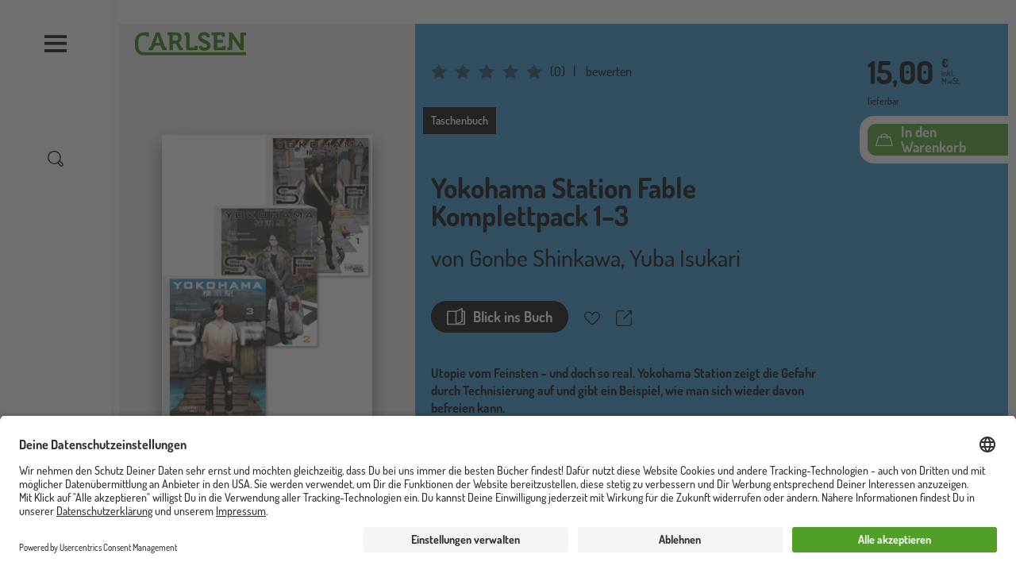

--- FILE ---
content_type: text/html; charset=UTF-8
request_url: https://www.carlsen.de/taschenbuch/yokohama-station-fable-komplettpack-1-3/978-3-551-02390-2
body_size: 27841
content:
<!DOCTYPE html>
<html lang="de" dir="ltr" prefix="og: https://ogp.me/ns#">
  <head>
    <meta charset="utf-8" />
<meta name="description" content="Utopie vom Feinsten – und doch so real" />
<meta property="og:type" content="Buch" />
<meta property="og:url" content="https://www.carlsen.de/taschenbuch/yokohama-station-fable-komplettpack-1-3/978-3-551-02390-2" />
<meta property="og:title" content="Yokohama Station Fable Komplettpack 1–3" />
<meta property="og:description" content="Utopie vom Feinsten – und doch so real" />
<meta property="og:image" content="https://www.carlsen.de/sites/default/files/produkt/cover/yokohama-station-fable-komplettpack-1n3_1.jpg" />
<meta property="book:isbn" content="978-3-551-02390-2" />
<meta name="MobileOptimized" content="width" />
<meta name="HandheldFriendly" content="true" />
<meta name="viewport" content="width=device-width, initial-scale=1, shrink-to-fit=no" />
<script>window.dataLayer = window.dataLayer || []; window.dataLayer.push({"siteName":"Carlsen","page_brand":"Manga","entityIdentifier":"38594","entityTitle":"Yokohama Station Fable Komplettpack 1\u20133","entityType":"pondus_product","page_type":"pondus_product","product":{"isbn":"978-3-551-02390-2"},"page_subbrand":"Manga"});window.dataLayer.push({"event":"view_item","ecommerce":{"currency":"EUR","value":15,"items":[{"index":0,"item_id":"38594","item_name":"Yokohama Station Fable Komplettpack 1\u20133","item_brand":"Manga","item_category":"Drama|Science Fiction|Action und Abenteuer","item_category2":"Politik und Gesellschaft|L\u00e4nder, Kulturen und Sprachen","item_category3":null,"item_category4":null,"item_category5":null,"item_category6":null,"item_list_id":null,"item_list_name":null,"item_list_target":null,"item_variant":"0","item_isbn":"978-3-551-02390-2","item_author":"Gonbe Shinkawa|Yuba Isukari","item_series":"Yokohama Station Fable","item_publication_date":"29.05.2024","item_read_age":168,"item_book_type":"Taschenbuch","item_status":"lieferbar","price":15,"quantity":1}]}});</script>
<script type="application/ld+json">{
    "@context": "https://schema.org",
    "@graph": [
        {
            "@type": "Product",
            "name": "Yokohama Station Fable Komplettpack 1–3",
            "url": "https://www.carlsen.de/taschenbuch/yokohama-station-fable-komplettpack-1-3/978-3-551-02390-2",
            "description": "Utopie vom Feinsten – und doch so real",
            "image": {
                "@type": "ImageObject",
                "representativeOfPage": "True",
                "url": "https://www.carlsen.de/sites/default/files/produkt/cover/yokohama-station-fable-komplettpack-1n3_1.jpg",
                "width": "125",
                "height": "180"
            },
            "offers": {
                "@type": "AggregateOffer",
                "price": "15.00",
                "priceCurrency": "EUR",
                "url": "https://www.carlsen.de/taschenbuch/yokohama-station-fable-komplettpack-1-3/978-3-551-02390-2",
                "itemCondition": "http://schema.org/NewCondition",
                "availability": "https://schema.org/InStock",
                "availabilityStarts": "2024-05-29"
            },
            "isbn": "978-3-551-02390-2",
            "brand": {
                "@type": "Brand",
                "name": "CARLSEN Verlag GmbH",
                "url": "https://www.carlsen.de/carlsen-verlag"
            }
        }
    ]
}</script>
<meta http-equiv="x-ua-compatible" content="ie=edge" />
<link rel="icon" href="/core/misc/favicon.ico" type="image/vnd.microsoft.icon" />
<link rel="alternate" hreflang="und" href="https://www.carlsen.de/taschenbuch/yokohama-station-fable-komplettpack-1-3/978-3-551-02390-2" />
<link rel="canonical" href="https://www.carlsen.de/taschenbuch/yokohama-station-fable-komplettpack-1-3/978-3-551-02390-2" />
<link rel="shortlink" href="https://www.carlsen.de/pondus/product/38594" />
<script src="/sites/default/files/google_tag/www.carlsen.de_2020_/google_tag.script.js?t96u87" defer></script>

    <title>Yokohama Station Fable Komplettpack 1–3</title>
    <link rel="stylesheet" media="all" href="/sites/default/files/css/css_m-Qya_7_z3qYWLbApMA6qfO_TjYPCsYvXuDp3Kfk1C0.css?delta=0&amp;language=de&amp;theme=carlsen&amp;include=eJw9yEEKgDAMBMAPFfskSdtQA9GU3Yj4e28eZ1pEMiFrbwJY1FNJmcrdbR5ZusCpV53irnh_L8S4e1pcf_GxpSg9oHXgXuLbMPGYhS9Tz9qE-gHYziwa" />
<link rel="stylesheet" media="all" href="/sites/default/files/css/css_zX81Y-oJoMeA2EiwsIbAJMHDwIvqscyfi0ClQF__4DM.css?delta=1&amp;language=de&amp;theme=carlsen&amp;include=eJw9yEEKgDAMBMAPFfskSdtQA9GU3Yj4e28eZ1pEMiFrbwJY1FNJmcrdbR5ZusCpV53irnh_L8S4e1pcf_GxpSg9oHXgXuLbMPGYhS9Tz9qE-gHYziwa" />

    
    <link rel="apple-touch-icon" sizes="180x180" href="/apple-touch-icon.png">
    <link rel="icon" type="image/png" sizes="32x32" href="/favicon-32x32.png">
    <link rel="icon" type="image/png" sizes="192x192" href="/android-chrome-192x192.png">
    <link rel="icon" type="image/png" sizes="16x16" href="/favicon-16x16.png">
    <link rel="manifest" href="/site.webmanifest">
    <link rel="mask-icon" href="/safari-pinned-tab.svg" color="#4b9d2a">
    <meta name="msapplication-TileColor" content="#ffffff">
    <meta name="theme-color" content="#ffffff">
  </head>
  <body class="layout-no-sidebars path-pondus">
    <a href="#main-content" title="Direkt zum Inhalt" class="visually-hidden focusable skip-link">
      Direkt zum Inhalt
    </a>
    <div class="visually-hidden">
      <svg xmlns="http://www.w3.org/2000/svg" xmlns:xlink="http://www.w3.org/1999/xlink"><symbol viewBox="0 0 37 33" id="anfrage" xmlns="http://www.w3.org/2000/svg"><path d="M30.5 1.58v-1 1zm5 5h1-1zm-5 16v1-1zm-12 0v-1h-.46l-.3.35.76.65zm-6 7h-1v2.703l1.76-2.052-.76-.65zm0-7h1v-1h-1v1zm-6 0v1-1zm-5-5h-1 1zm5-16v-1 1zm24 0v1a4 4 0 014 4h2a6 6 0 00-6-6v1zm5 5h-1v11h2v-11h-1zm0 11h-1a4 4 0 01-4 4v2a6 6 0 006-6h-1zm-5 5v-1h-12v2h12v-1zm-12 0l-.76-.65-6 7 .76.65.76.65 6-7-.76-.65zm-6 7h1v-7h-2v7h1zm0-7v-1h-6v2h6v-1zm-6 0v-1a4 4 0 01-4-4h-2a6 6 0 006 6v-1zm-5-5h1v-11h-2v11h1zm0-11h1a4 4 0 014-4v-2a6 6 0 00-6 6h1zm5-5v1h24v-2h-24v1z"/></symbol><symbol viewBox="0 0 60 60" id="arrow-down" xmlns="http://www.w3.org/2000/svg"><path d="M10.3 20.8c0-.5.2-1 .6-1.4.8-.8 2-.8 2.8 0l17 17 17-17c.8-.8 2-.8 2.8 0 .8.8.8 2 0 2.8L32.1 40.6c-.8.8-2 .8-2.8 0L10.9 22.2c-.4-.3-.6-.9-.6-1.4z"/></symbol><symbol viewBox="0 0 60 60" id="arrow-left" xmlns="http://www.w3.org/2000/svg"><path d="M39.9 50.4c.5 0 1-.2 1.4-.6.8-.8.8-2 0-2.8l-17-17 17-17c.8-.8.8-2 0-2.8-.8-.8-2-.8-2.8 0L20.1 28.6c-.8.8-.8 2 0 2.8l18.4 18.4c.4.4.9.6 1.4.6z"/></symbol><symbol viewBox="0 0 60 60" id="arrow-right" xmlns="http://www.w3.org/2000/svg"><path d="M21.5 50.4c-.5 0-1-.2-1.4-.6-.8-.8-.8-2 0-2.8l17-17-17-17c-.8-.8-.8-2 0-2.8.8-.8 2-.8 2.8 0l18.4 18.4c.8.8.8 2 0 2.8L23 49.8c-.4.4-.9.6-1.5.6z"/></symbol><symbol viewBox="0 0 60 60" id="arrow-up" xmlns="http://www.w3.org/2000/svg"><path d="M10.3 39.2c0 .5.2 1 .6 1.4.8.8 2 .8 2.8 0l17-17 17 17c.8.8 2 .8 2.8 0 .8-.8.8-2 0-2.8L32.1 19.4c-.8-.8-2-.8-2.8 0L10.9 37.8c-.4.4-.6.9-.6 1.4z"/></symbol><symbol viewBox="0 0 60 60" id="audio_play" xmlns="http://www.w3.org/2000/svg"><path d="M35.4 9.4L22.9 19H8.6c-1.1 0-2 .9-2 2v18c0 1.1.9 2 2 2h14.3l12.5 9.6c1.3 1 3.2.1 3.2-1.6V11c0-1.7-1.9-2.6-3.2-1.6zM10.6 23h11v14h-11V23zm24 21.9l-9-6.9V22l9-6.9v29.8zM44.1 22c-1.1 0-2 .9-2 2v12.9c0 1.1.9 2 2 2s2-.9 2-2V24c0-1.1-.9-2-2-2zM51.1 16c-1.1 0-2 .9-2 2v24c0 1.1.9 2 2 2s2-.9 2-2V18c0-1.1-.9-2-2-2z"/></symbol><symbol viewBox="0 0 60 60" id="audio_stop" xmlns="http://www.w3.org/2000/svg"><path d="M35.4 9.4L22.9 19H8.6c-1.1 0-2 .9-2 2v18c0 1.1.9 2 2 2h14.3l12.5 9.6c1.3 1 3.2.1 3.2-1.6V11c0-1.7-1.9-2.6-3.2-1.6zM10.6 23h11v14h-11V23zm24 21.9l-9-6.9V22l9-6.9v29.8z"/></symbol><symbol viewBox="0 0 60 60" id="auge" xmlns="http://www.w3.org/2000/svg"><path d="M30 49.3C14.2 49.3.7 32.1.7 30S14.2 10.7 30 10.7 59.3 27.9 59.3 30 45.8 49.3 30 49.3zM5.1 30C7.8 33.7 18.3 45.3 30 45.3S52.2 33.7 54.9 30C52.2 26.3 41.7 14.7 30 14.7S7.8 26.3 5.1 30z"/><path d="M30 43c-7.1 0-13-5.8-13-13 0-7.1 5.8-13 13-13 7.1 0 13 5.8 13 13 0 7.1-5.9 13-13 13zm0-22c-4.9 0-9 4-9 9s4 9 9 9 9-4 9-9-4.1-9-9-9z"/></symbol><symbol viewBox="0 0 60 60" id="auszeichnung" xmlns="http://www.w3.org/2000/svg"><path d="M47.9 14.9c-.6-.2-1-.6-1.2-1.2-.2-.6-.2-1.2 0-1.7 1.1-2.4.7-5.1-1.2-6.9S40.9 2.8 38.6 4c-.5.3-1.1.3-1.7 0-.6-.2-1-.7-1.2-1.2-.9-2.5-3.1-4-5.7-4s-4.9 1.6-5.7 4c-.2.6-.6 1-1.2 1.2-.6.2-1.2.2-1.7 0-2.4-1.1-5.1-.7-6.9 1.2-1.8 1.8-2.3 4.6-1.2 6.9.3.5.3 1.1 0 1.7-.2.6-.7 1-1.2 1.2-2.5.9-4 3.1-4 5.7s1.6 4.9 4 5.7c.6.2 1 .6 1.2 1.2.2.6.2 1.2 0 1.7-1.1 2.4-.7 5.1 1.2 6.9.8.8 1.7 1.3 2.7 1.6v23.1l12.6-8.5 12.9 8.5V37.8c1-.3 2-.8 2.7-1.6 1.8-1.8 2.3-4.6 1.2-6.9-.3-.5-.3-1.1 0-1.7s.7-1 1.2-1.2c2.5-.9 4-3.1 4-5.7.1-2.6-1.5-4.9-3.9-5.8zM29.8 47.6l-8.6 5.8v-16c.1 0 .1 0 .2-.1.5-.3 1.1-.3 1.7 0 .6.2 1 .7 1.2 1.2.9 2.5 3.1 4 5.7 4s4.9-1.6 5.7-4c.2-.6.6-1 1.2-1.2.6-.2 1.2-.2 1.7 0 .1 0 .1 0 .2.1v16l-9-5.8zm16.8-25c-1.6.6-2.9 1.8-3.6 3.4-.7 1.6-.6 3.4.1 4.9.6 1.2-.2 2.1-.4 2.4-.2.2-1.1 1-2.4.4-1.5-.7-3.3-.7-4.9-.1-1.6.7-2.8 2-3.4 3.6-.5 1.3-1.6 1.4-2 1.4-.3 0-1.5-.1-2-1.4-.6-1.6-1.8-2.9-3.4-3.6-.7-.3-1.5-.5-2.3-.5-.9 0-1.8.2-2.6.6-1.2.6-2.1-.2-2.4-.4-.2-.2-1-1.1-.4-2.4.7-1.6.8-3.4.1-4.9-.7-1.6-2-2.8-3.6-3.4-1.3-.5-1.4-1.6-1.4-2 0-.3.1-1.5 1.4-2 1.6-.6 2.9-1.8 3.6-3.4.7-1.6.6-3.4-.1-4.9-.6-1.2.2-2.1.4-2.4.2-.2 1.1-1 2.4-.4 1.6.7 3.4.8 4.9.1 1.6-.7 2.8-2 3.4-3.6.5-1.3 1.6-1.4 2-1.4.3 0 1.5.1 2 1.4.6 1.6 1.8 2.9 3.4 3.6 1.6.7 3.4.6 4.9-.1 1.2-.5 2.1.2 2.4.5s1 1.1.4 2.4c-.7 1.6-.8 3.4-.1 4.9.7 1.6 2 2.8 3.6 3.4 1.3.5 1.4 1.6 1.4 2-.1.3-.2 1.5-1.4 1.9z"/><path d="M30 8.1c-6.9 0-12.6 5.6-12.6 12.6 0 6.9 5.6 12.6 12.6 12.6s12.6-5.6 12.6-12.6S36.9 8.1 30 8.1zm0 21.1c-4.7 0-8.6-3.8-8.6-8.6 0-4.7 3.8-8.6 8.6-8.6 4.7 0 8.6 3.8 8.6 8.6s-3.9 8.6-8.6 8.6z"/></symbol><symbol viewBox="0 0 60 60" id="bearbeiten" xmlns="http://www.w3.org/2000/svg"><path d="M56 11.4l-8.2-8c-1.3-1.2-3-1.9-4.8-1.9-1.8 0-3.5.7-4.7 2l-3.9 4L6.1 36.9s0 .1-.1.1l-.1.1c-.1.1-.2.2-.2.4v.1c-.1.2-.1.3-.1.5L3.8 52.7c0 .3 0 .6.1.8-.3.2-.5.4-.7.8l-.4.9c-.5.8-.2 1.8.4 2.4.4.4.9.6 1.4.6.3 0 .7-.1 1-.2l.8-.5c.3-.2.5-.4.7-.6.2 0 .5.1.8.1h.3l14.6-2.2c.2 0 .3-.1.5-.1h.1c.1-.1.2-.1.3-.2l.1-.1s.1 0 .1-.1L52.2 25l3.9-4c1.2-1.3 1.9-3 1.9-4.8 0-1.9-.7-3.5-2-4.8zM8.5 52.9l-.7-.6L9 42.5l9.2 8.9-9.7 1.5zm13.9-3l-12-11.7 20.8-21.4 5.5 5.2c.4.4.9.6 1.4.6.5 0 1.1-.2 1.4-.6.8-.8.7-2.1-.1-2.8L33.9 14l1.9-2 12.1 11.7-25.5 26.2zm30.9-31.8l-2.5 2.6L38.7 9l2.5-2.6c.5-.5 1.2-.8 1.9-.8.8 0 1.4.3 1.9.8l8.2 8c1.1.9 1.1 2.6.1 3.7z"/></symbol><symbol viewBox="0 0 60 60" id="burger" xmlns="http://www.w3.org/2000/svg"><path d="M58 8.6V16H2V8.6h56zm0 17.1v7.4H2v-7.4h56zm0 18.4v7.4H2v-7.4h56z"/></symbol><symbol viewBox="0 0 595.2 123.5" id="carlsen_logo_custom" xmlns="http://www.w3.org/2000/svg"><path d="M383.7 28H400v-9c0-13.7-17.6-19-29.1-19-18.9 0-32.7 11.6-32.7 27.2 0 11 6.4 17.7 14.2 22.7l2.2 1.3c13.6 10.1 32.2 10.9 32.2 22.1 0 6.1-6.1 10.3-14.3 10.3-6.5 0-13-3-13-7.5v-2.8h-16.3v7.4c0 13.7 17.6 19 29.1 19 18.9 0 32.6-11.6 32.6-27.2 0-11-6.1-17.7-13.9-22.7l-1.1-.8c-13.6-10.1-33.5-11.4-33.5-22.6 0-6.1 6.1-10.3 14.3-10.3 6.5 0 13 3 13 7.5V28zM134.5 58l-8.4-23.9c-1.8-5.2-3.9-14.2-3.9-14.2h-.2s-2.1 9-3.9 14.2L109.7 58zM73.7 82.1h5.7c2.3 0 3.4-.5 4.3-3l29.1-77.5h18.9l28.9 77.5c.8 2.4 1.9 3 4.3 3h5.1V97h-13.7c-6.9 0-9.4-1.7-11.6-7.8l-6.1-16.6h-33.1l-6.1 16.6c-2.2 6-4.6 7.8-11.4 7.8H73.7zM202.8 46.3V16.5h14.6c8.8 0 14.2 5.4 14.2 14.8s-5.4 15-14.5 15zm-18.1 50.6h18V61.4h9.1c5.1 0 7.2.7 9.2 4.4l12.5 24c3.2 6 6.3 7.1 13.6 7.1h9.5V82H255c-3 0-5.4-.3-6.9-3.1l-9.5-18.4a10.9 10.9 0 00-4.8-4.8v-.3c4.1-.8 16.2-7.9 16.2-25.1 0-18-12.5-28.7-30.4-28.7h-45.3v14.9h10.5v80.4zM274.6 19.5a2.74 2.74 0 00-3-3h-5.9V1.6h17.6c6.6 0 9.4 2.8 9.4 9.1V79a2.74 2.74 0 003 3H317a2.74 2.74 0 003-3v-5.8h16.4v14.5c0 6.4-2.8 9.1-9.4 9.1h-43.1c-6.6 0-9.4-2.7-9.4-9.1V19.5zM422.5 16.5h-12V1.6h62.1c6.5 0 9.4 2.8 9.4 9.1v14.5h-16.4v-5.8a2.74 2.74 0 00-3-3h-22v25h31.7v14.9h-31.7V79a2.74 2.74 0 003 3h22.6a2.74 2.74 0 003-3v-5.8h16.4v14.5c0 6.4-2.9 9.1-9.4 9.1h-44.4c-6.6 0-9.4-2.7-9.4-9.1V16.5zM495.1 82.1h5.9a2.74 2.74 0 003-3V1.6h16.2l37.1 52.8a148.86 148.86 0 018.1 13.4h.3a133.36 133.36 0 01-1-13.4V10.8c0-6.3 2.8-9.1 9.4-9.1h21.1v14.9h-9.4a2.74 2.74 0 00-3 3V97h-16.1l-37.2-52.6a135.13 135.13 0 01-8.1-13.4h-.3a133.36 133.36 0 011 13.4v43.5c0 6.4-2.8 9.1-9.4 9.1h-17.6V82.1z"/><path d="M48.7 107.6c-17-.1-30.4-14.5-30.5-32.4V48.6h.1c0-19.2 13.3-31 30.3-31h12.1v6.5h14.8V1.6H48.7v.1H48C20.6 1.7.2 21.8 0 48.3v26.9c.1 27.2 19.8 48.3 48.6 48.3h546.6v-15.9z"/></symbol><symbol viewBox="0 0 60 60" id="cart" xmlns="http://www.w3.org/2000/svg"><path d="M59.9 50.5l-8-31c-.2-.9-1-1.5-1.9-1.5h-7.7c0-5.5-4.5-10-10-10h-4.7c-5.5 0-10 4.5-10 10h-7.5c-.9 0-1.7.6-1.9 1.5L0 50.5c-.2.6 0 1.2.4 1.7s1 .8 1.6.8h55.9c.6 0 1.2-.3 1.6-.8.4-.5.5-1.1.4-1.7zM27.6 12h4.7c3.3 0 6 2.7 6 6H21.5c0-3.3 2.7-6 6.1-6zm-23 37l7-27h5.9v2.8c0 1.1.9 2 2 2s2-.9 2-2V22h16.7v2.8c0 1.1.9 2 2 2s2-.9 2-2V22h6.2l6.9 27H4.6z"/></symbol><symbol viewBox="0 0 126.243 90.619" id="ce-marking" xmlns="http://www.w3.org/2000/svg"><path d="M49.603 90.144V76.528a31.546 31.546 0 01-31.038-14.161A31.542 31.542 0 0149.603 14.09V.475h.001A45.06 45.06 0 006.848 69.129a45.06 45.06 0 0042.756 21.015zM126.205 90.144A45.06 45.06 0 0183.45 21.49 45.06 45.06 0 01126.205.475V14.09c-16.363-2.363-31.773 8.312-35.316 24.46h26.303v13.516H90.89c3.543 16.149 18.953 26.824 35.316 24.461v13.616z"/></symbol><symbol viewBox="0 0 47 51" id="checkmark" xmlns="http://www.w3.org/2000/svg"><path d="M17.438 50.349a2 2 0 01-1.724-.986L.276 23.116a2.002 2.002 0 01.71-2.738 2.003 2.003 0 012.739.71l13.708 23.307L42.803.992a1.999 1.999 0 113.454 2.018L19.165 49.359a2.002 2.002 0 01-1.724.99h-.003z"/></symbol><symbol viewBox="0 0 60 60" id="close" xmlns="http://www.w3.org/2000/svg"><path d="M51.2 48.4L32.8 30l18.4-18.4c.8-.8.8-2 0-2.8-.8-.8-2-.8-2.8 0L30 27.2 11.6 8.8c-.8-.8-2-.8-2.8 0-.8.8-.8 2 0 2.8L27.2 30 8.8 48.4c-.8.8-.8 2 0 2.8.8.8 2 .8 2.8 0L30 32.8l18.4 18.4c.8.8 2 .8 2.8 0s.8-2 0-2.8z"/></symbol><symbol viewBox="0 0 60 60" id="download" xmlns="http://www.w3.org/2000/svg"><path d="M21.9 28.8c-.8-.8-2-.8-2.8 0-.8.8-.8 2 0 2.8l9.6 9.6c.4.4.9.6 1.4.6s1-.2 1.4-.6l9.6-9.6c.8-.8.8-2 0-2.8-.8-.8-2-.8-2.8 0L32 35V2.9c0-1.1-.9-2-2-2s-2 .9-2 2V35l-6.1-6.2z"/><path d="M40.9 3c-1-.4-2.2.1-2.6 1.1-.4 1 .1 2.2 1.1 2.6 9.5 3.9 15.7 13 15.7 23.3 0 13.8-11.3 25.1-25.1 25.1S4.9 43.8 4.9 30c0-10.3 6.2-19.5 15.8-23.3 1-.4 1.5-1.6 1.1-2.6-.4-1-1.6-1.5-2.6-1.1C8.1 7.4.9 18 .9 30 .9 46.1 14 59.1 30 59.1 46.1 59.1 59.1 46 59.1 30c0-11.9-7.1-22.5-18.2-27z"/></symbol><symbol viewBox="0 0 40 40" id="error" xmlns="http://www.w3.org/2000/svg"><defs><filter id="ara"><feColorMatrix in="SourceGraphic" values="0 0 0 0 0.000000 0 0 0 0 0.000000 0 0 0 0 0.000000 0 0 0 1.000000 0"/></filter><path id="arb" d="M0 0h9.825v17.74H0z"/></defs><g fill="none" fill-rule="evenodd"><circle fill="#E4572E" cx="20" cy="20" r="20"/><g transform="translate(10 10)" filter="url(#ara)"><g transform="translate(5 1)"><mask id="arc" fill="#fff"><use xlink:href="#arb"/></mask><path d="M9.793 9.767a.667.667 0 00-.522-.453L2.103 8.085l7.418-6.931a.666.666 0 00-.91-.975l-8.4 7.85a.666.666 0 00.343 1.143l7.236 1.241-5.002 5.094v-2.26a.667.667 0 00-1.333 0v3.826c0 .368.298.666.666.666h3.826a.667.667 0 000-1.333H3.773l5.86-5.967a.666.666 0 00.16-.672" fill="#1D1D1B" mask="url(#arc)"/></g></g></g></symbol><symbol viewBox="0 0 60 60" id="facebook" xmlns="http://www.w3.org/2000/svg"><path d="M60 30.2c0-16.6-13.4-30-30-30S0 13.6 0 30.2c0 15 11 27.4 25.3 29.6v-21h-7.6v-8.7h7.6v-6.6c0-7.5 4.5-11.7 11.3-11.7 3.3 0 6.7.6 6.7.6v7.4h-3.8c-3.7 0-4.9 2.3-4.9 4.7v5.6H43l-1.3 8.7h-7v21C49 57.6 60 45.2 60 30.2"/></symbol><symbol viewBox="0 0 60 60" id="filter" xmlns="http://www.w3.org/2000/svg"><path d="M57.9 41.8H29c-.8-1.8-2.5-3-4.6-3s-3.8 1.2-4.6 3H2c-1.1 0-2 .9-2 2s.9 2 2 2h17.8c.8 1.8 2.5 3 4.6 3s3.8-1.2 4.6-3h28.9c1.1 0 2-.9 2-2s-.9-2-2-2zm0-13.9H44.6c-.8-1.8-2.5-3-4.6-3s-3.8 1.2-4.6 3H2c-1.1 0-2 .9-2 2s.9 2 2 2h33.5c.8 1.8 2.5 3 4.6 3s3.8-1.2 4.6-3H58c1.1 0 2-.9 2-2-.1-1.1-1-2-2.1-2zM2 18.1h13.2c.8 1.8 2.5 3 4.6 3s3.8-1.2 4.6-3H58c1.1 0 2-.9 2-2s-.9-2-2-2H24.4c-.8-1.8-2.5-3-4.6-3s-3.8 1.2-4.6 3H2c-1.1 0-2 .9-2 2s.9 2 2 2z"/></symbol><symbol fill="none" viewBox="0 0 15 15" id="filter-plus" xmlns="http://www.w3.org/2000/svg"><circle cx="7.5" cy="7.5" r="7" stroke="#000"/><path fill="#000" d="M7.488 10.4a.531.531 0 01-.336-.112.335.335 0 01-.144-.272V7.904H4.912a.365.365 0 01-.288-.128.468.468 0 01-.112-.32.49.49 0 01.112-.336.349.349 0 01.288-.144h2.096v-2.08a.38.38 0 01.144-.288.49.49 0 01.336-.128c.139 0 .245.043.32.128a.398.398 0 01.128.288v2.08h2.096c.096 0 .187.048.272.144a.454.454 0 01.128.336.434.434 0 01-.128.32.382.382 0 01-.272.128H7.936v2.112a.349.349 0 01-.128.272c-.075.075-.181.112-.32.112z"/></symbol><symbol viewBox="0 0 59.9 57.3" id="folgen" xmlns="http://www.w3.org/2000/svg"><path d="M59.8 57.3h-4v-1.8a8.22 8.22 0 00-8.1-8.2h-2.5a27.07 27.07 0 01-14.9 4.4 27.43 27.43 0 01-15.2-4.6h-2.9A8.24 8.24 0 004 55.3v1.6H0v-1.6a12.25 12.25 0 0112.2-12.2h4.2l.5.4a22.9 22.9 0 0013.4 4.2 23.14 23.14 0 0013.2-4.1l.5-.4h3.8a12.16 12.16 0 0112.1 12.2l-.1 1.9z"/><path d="M43.5 33.6a17.71 17.71 0 01-31-11.8A17.78 17.78 0 0143.6 10l3.5-2a21.65 21.65 0 100 27.7z"/><path d="M56.2 20.6H50v-6.2h-3.7v6.2H40v3.7h6.3v6.2H50v-6.2h6.2v-3.7z"/></symbol><symbol viewBox="0 0 60 60" id="folgen-serien" xmlns="http://www.w3.org/2000/svg"><path d="M56.6 23H51v-5.6c0-1.3-.9-2.4-2-2.4s-2 1.1-2 2.4V23h-5.6c-1.4 0-2.4.9-2.4 2s1.1 2 2.4 2H47v5.6c0 1.3.9 2.4 2 2.4s2-1.1 2-2.4V27h5.6c1.3 0 2.4-.9 2.4-2s-1.1-2-2.4-2zM28.3 53h.2-.3z"/><path d="M44 36.3V31h-4v6.7l.4.5L48 48H33.3l-.4.1c-1.4.6-2.9.9-4.4.9-1.5 0-3-.3-4.4-.8l-.3-.2H9.1l7.5-9.8.4-.5V23.5c0-5.3 3.6-9.8 8.6-11.1l.3-.1H29.3h-.1H30l.3.1H30.9l.3.1.4.1h.1c3.2 1 5.8 3.4 7.2 6.5h4.3c-1.2-4.1-4.1-7.5-7.9-9.4.5-.9.7-1.8.7-2.7 0-3.9-3.1-7-7-7s-7 3.1-7 7c0 .8.1 1.5.4 2.3-5.5 2.4-9.4 7.9-9.4 14.3v12.8L3.4 48.7.9 52h19.2c.5 4.5 4.3 8 8.9 8 4.6 0 8.4-3.5 8.9-8h18.2l-2.5-3.2L44 36.3zM29 4c1.7 0 3 1.3 3 3v.2c0 .3-.1.7-.2 1l-.1.1c-.2 0-.4-.1-.6-.1H31c-.2 0-.3 0-.5-.1-.3 0-.6-.1-.9-.1h-2c-.3 0-.7.1-1 .1h-.1l-.3-.1c-.1-.4-.2-.7-.2-1 0-1.7 1.3-3 3-3zm4.9 48c-.5 2.3-2.5 4-4.9 4h-.2c-2.2-.1-4-1.6-4.6-3.5v-.1l.2.1c.2 0 .3.1.5.1h.2c.1 0 .2 0 .3.1h.1c.1 0 .3 0 .4.1h5.3c.1 0 .2 0 .3-.1h.1c.1 0 .2 0 .3-.1h.2c.1 0 .2-.1.3-.1h.2c.2-.1.3-.1.5-.2l.2-.1.6-.2zM28.2 53h-.1.1z"/></symbol><symbol viewBox="0 0 24 24" id="geschenk" xmlns="http://www.w3.org/2000/svg"><path d="M2.853 24h15.292C19.72 24 21 22.743 21 21.2V8.34c0-1.544-1.281-2.801-2.855-2.801h-3.133c.39-.224.709-.46.9-.702a2.963 2.963 0 00-.547-4.21A3.084 3.084 0 0013.495 0c-.914 0-1.818.4-2.42 1.164-.308.39-.519 1.092-.663 1.885-.145-.793-.355-1.495-.662-1.885A3.075 3.075 0 007.33 0c-.655 0-1.313.205-1.87.628a2.963 2.963 0 00-.547 4.209c.19.241.508.477.9.702H2.854C1.28 5.539 0 6.796 0 8.339V21.2C-.001 22.743 1.28 24 2.854 24zM1.34 21.2v-9.345h8.49v10.83H2.853c-.834 0-1.514-.667-1.514-1.486zm18.32 0c0 .818-.679 1.485-1.514 1.485H11.17v-10.83h8.49V21.2zM12.135 1.97a1.72 1.72 0 011.361-.655c.383 0 .745.122 1.049.353.749.569.887 1.63.307 2.364-.295.375-1.686.988-3.33 1.507h-.04c.1-1.703.356-3.192.653-3.57zM5.972 4.031a1.666 1.666 0 01.308-2.364c.304-.23.666-.353 1.05-.353.536 0 1.032.239 1.36.654.297.378.554 1.867.653 3.57H9.3C7.66 5.021 6.27 4.41 5.972 4.032zM1.34 8.34c0-.82.68-1.486 1.514-1.486h15.292c.835 0 1.514.667 1.514 1.486v2.2H1.34v-2.2z" fill="#FFF"/></symbol><symbol viewBox="0 0 60 60" id="hoerprobe" xmlns="http://www.w3.org/2000/svg"><path d="M30.2.2C13.7.2.2 13.6.2 30.2V50c0 1.1.9 2 2 2s1.9-.8 2-1.9v2.2c0 3.9 3.1 7 7 7s7-3.1 7-7V34.7c0-3.9-3.1-7-7-7-3.8 0-6.9 3-7 6.7v-4.3c0-14.3 11.6-26 26-26 14.3 0 26 11.6 26 26v4.1c-.2-3.6-3.3-6.5-7-6.5-3.9 0-7 3.1-7 7v17.5c0 3.9 3.1 7 7 7s7-3.1 7-7v-2.1c.1 1 1 1.8 2 1.8 1.1 0 2-.9 2-2V30.2c-.1-16.5-13.5-30-30-30zm-22 34.5c0-1.7 1.4-3 3-3s3 1.4 3 3v17.5c0 1.7-1.3 3-3 3s-3-1.3-3-3V34.7zm43.9 17.6c0 1.7-1.4 3-3 3s-3-1.3-3-3V34.7c0-1.7 1.3-3 3-3s3 1.4 3 3v17.6z"/></symbol><symbol viewBox="0 0 60 60" id="info" xmlns="http://www.w3.org/2000/svg"><path d="M30 60C13.5 60 0 46.5 0 30S13.5 0 30 0s30 13.5 30 30-13.5 30-30 30zm0-56C15.7 4 4 15.7 4 30s11.7 26 26 26 26-11.7 26-26S44.3 4 30 4z"/><path d="M30 52.1c-1.1 0-2-.9-2-2V30c0-1.1.9-2 2-2s2 .9 2 2v20.1c0 1.1-.9 2-2 2zm0-28.2c-1.1 0-2-.9-2-2v-4.3c0-1.1.9-2 2-2s2 .9 2 2v4.3c0 1.1-.9 2-2 2z"/></symbol><symbol viewBox="0 0 60 60" id="instagram" xmlns="http://www.w3.org/2000/svg"><path d="M30 5.4c8 0 9 0 12.1.2 2.9.1 4.5.6 5.6 1 1.4.5 2.4 1.2 3.4 2.2 1 1 1.7 2 2.2 3.4.4 1.1.9 2.6 1 5.6.3 3.2.3 4.2.3 12.2s0 9-.2 12.1c-.1 2.9-.6 4.5-1 5.6-.5 1.4-1.2 2.4-2.2 3.4-1 1-2 1.7-3.4 2.2-1.1.4-2.6.9-5.6 1-3.2.3-4.2.3-12.2.3s-9 0-12.1-.2c-2.9-.1-4.5-.6-5.6-1-1.4-.5-2.4-1.2-3.4-2.2-1-1-1.7-2-2.2-3.4-.4-1.1-.9-2.6-1-5.6C5.4 39 5.4 38 5.4 30s0-9 .2-12.1c.1-2.9.6-4.5 1-5.6.5-1.4 1.2-2.4 2.2-3.4 1-1 2-1.7 3.4-2.2 1.1-.4 2.6-.9 5.6-1C21 5.4 22 5.4 30 5.4M30 0c-8.1 0-9.2 0-12.4.2-3.2.1-5.4.7-7.3 1.4C8.4 2.3 6.7 3.4 5 5c-1.7 1.7-2.7 3.3-3.5 5.3C.8 12.2.3 14.4.1 17.6 0 20.8 0 21.9 0 30c0 8.1 0 9.2.2 12.4.1 3.2.7 5.4 1.4 7.3.8 2 1.8 3.6 3.5 5.3 1.7 1.7 3.3 2.7 5.3 3.5 1.9.7 4.1 1.2 7.3 1.4 3.1.1 4.2.1 12.3.1s9.2 0 12.4-.2c3.2-.1 5.4-.7 7.3-1.4 2-.8 3.6-1.8 5.3-3.5 1.7-1.7 2.7-3.3 3.5-5.3.7-1.9 1.2-4.1 1.4-7.3.1-3.1.1-4.2.1-12.3s0-9.2-.2-12.4c-.1-3.2-.7-5.4-1.4-7.3-.8-2-1.8-3.6-3.5-5.3-1.7-1.7-3.3-2.7-5.3-3.5C47.7.8 45.5.3 42.3.1 39.2 0 38.1 0 30 0z"/><path d="M30 14.6c-8.5 0-15.4 6.9-15.4 15.4S21.5 45.4 30 45.4 45.4 38.5 45.4 30 38.5 14.6 30 14.6zM30 40c-5.5 0-10-4.5-10-10s4.5-10 10-10 10 4.5 10 10-4.5 10-10 10z"/><circle cx="46" cy="14" r="3.6"/></symbol><symbol viewBox="0 0 60 60" id="leseprobe" xmlns="http://www.w3.org/2000/svg"><path d="M57.7 9.8h-5.8V2c0-.7-.4-1.3-.9-1.7-.6-.4-1.3-.4-1.9-.1L29.5 9.8H2.3c-1.1 0-2 .9-2 2V56c0 1.1.9 2 2 2h55.4c1.1 0 2-.9 2-2V11.8c0-1.1-.9-2-2-2zM32 13.1l15.9-7.8V45L32 52.8V13.1zm-27.7.7H28V54H4.3V13.8zM55.7 54H38.6l12.2-6c.7-.3 1.1-1 1.1-1.8V13.8h3.8V54z"/></symbol><symbol viewBox="0 0 60 60" id="link" xmlns="http://www.w3.org/2000/svg"><path d="M49.9 8H23.4c-1.1 0-2 .9-2 2s.9 2 2 2h21.7L8.4 48.7c-.8.8-.8 2 0 2.8.4.4.9.6 1.4.6s1-.2 1.4-.6l36.7-36.7v19.5c0 1.1.9 2 2 2s2-.9 2-2V10c0-1.1-.9-2-2-2z"/></symbol><symbol viewBox="0 0 128 128" id="linkedin" xmlns="http://www.w3.org/2000/svg"><path fill="currentColor" d="M3.2 41h24.9v87H3.2V41zm11.9-10.8h-.2C5.9 30.2 0 23.5 0 15.1 0 6.5 6 0 15.2 0s14.9 6.5 15 15.1c.1 8.4-5.8 15.1-15.1 15.1zM128 128H99.7V83c0-11.8-4.4-19.8-14.2-19.8-7.4 0-11.6 5.4-13.5 10.7-.7 1.9-.6 4.5-.6 7.1v47h-28s.4-79.7 0-87h28v13.6c1.7-6 10.6-14.5 24.9-14.5 17.7 0 31.7 12.5 31.7 39.4V128z"/></symbol><symbol viewBox="0 0 60 60" id="loeschen" xmlns="http://www.w3.org/2000/svg"><path d="M47.8 18.1H12c-1.1 0-2 .9-2 2v29.8c0 4 3.3 7.3 7.3 7.3h25.1c4 0 7.3-3.3 7.3-7.3V20.1c.1-1.1-.8-2-1.9-2zm-2 31.7c0 1.8-1.5 3.3-3.3 3.3H17.3c-1.8 0-3.3-1.5-3.3-3.3V22.1h31.8v27.7zm5.9-38h-2v-.5c0-4-3.3-7.3-7.3-7.3H17.3c-4 0-7.3 3.3-7.3 7.3v.5H8c-1.1 0-2 .9-2 2s.9 2 2 2h43.8c1.1 0 2-.9 2-2s-1-2-2.1-2zm-37.7 0v-.5C14 9.5 15.5 8 17.3 8h25.1c1.8 0 3.3 1.5 3.3 3.3v.5H14z"/><path d="M20 50c1.1 0 2-.9 2-2V27.4c0-1.1-.9-2-2-2s-2 .9-2 2V48c0 1.1.9 2 2 2zm9.9-.2c1.1 0 2-.9 2-2V27.2c0-1.1-.9-2-2-2s-2 .9-2 2v20.6c0 1.1.9 2 2 2zm9.9.1c1.1 0 2-.9 2-2V27.3c0-1.1-.9-2-2-2s-2 .9-2 2v20.6c0 1.1.9 2 2 2z"/></symbol><symbol viewBox="0 0 60 60" id="mail" xmlns="http://www.w3.org/2000/svg"><path d="M58.1 12.8H2c-1.1 0-2 .9-2 2v30.3c0 1.1.9 2 2 2h56.1c1.1 0 2-.9 2-2V14.8c0-1.1-.9-2-2-2zm-6.1 4L30 32.5 8.2 16.8H52zM4 43.2V18.7l24.9 17.9c.3.3.8.4 1.2.4.4 0 .8-.1 1.2-.4l24.9-17.8v24.3H4z"/></symbol><symbol viewBox="0 0 512 512" id="media-play" xmlns="http://www.w3.org/2000/svg"><path d="M419.96 231.712L139.048 64.504a21.6 21.6 90 00-32.648 18.56v327.729a21.615 21.615 90 0032.316 18.755L419.627 269.03a21.6 21.6 90 00.33-37.315z" fill="#fff"/><path d="M444.4 235.236L132.275 49.449A24 24 0 0096 70.072v364.142a24.017 24.017 0 0035.907 20.839L444.03 276.7a24 24 0 00.367-41.461zM128 420.429V84.144l288.244 171.574z"/></symbol><symbol viewBox="0 0 60 60" id="merken" xmlns="http://www.w3.org/2000/svg"><path d="M30 54.5c-2.5 0-5.1-1-7-2.9L5.5 34.1C.4 29-1.2 21.6 1.2 15.2 2.4 12 4.5 9.3 7.1 7.4c6.8-4.9 16.1-3.5 21 3.1.7 1 1.3 1.9 1.8 2.8.5-.9 1.2-1.9 1.9-2.8 5.3-6.5 14.3-7.8 21-3 2.7 1.9 4.7 4.6 5.9 7.7 2.5 6.4.8 13.8-4.3 18.9L37 51.6c-1.9 1.9-4.5 2.9-7 2.9zm-13.9-46c-2.3 0-4.6.7-6.7 2.2-2 1.4-3.6 3.5-4.5 5.9-1.9 4.9-.6 10.7 3.4 14.6l17.5 17.5c2.3 2.3 6 2.3 8.3 0l17.5-17.5c3.9-3.9 5.3-9.7 3.4-14.6-.9-2.4-2.5-4.5-4.5-5.9C45.6 7.2 38.9 8.2 35 13c-2.1 2.6-3.1 5.6-3.1 5.6-.3.8-1 1.4-1.9 1.4-.9 0-1.6-.5-1.9-1.4 0 0-1-2.7-3.2-5.7-2.1-2.9-5.4-4.4-8.8-4.4z"/></symbol><symbol viewBox="0 0 60 60" id="merken-aktiv" xmlns="http://www.w3.org/2000/svg"><path d="M30 54.5c-2.5 0-5.1-1-7-2.9L5.5 34.1C.4 29-1.2 21.6 1.2 15.2 2.4 12 4.5 9.3 7.1 7.4c6.8-4.9 16.1-3.5 21 3.1.7 1 1.3 1.9 1.8 2.8.5-.9 1.2-1.9 1.9-2.8 5.3-6.5 14.3-7.8 21-3 2.7 1.9 4.7 4.6 5.9 7.7 2.5 6.4.8 13.8-4.3 18.9L37 51.6c-1.9 1.9-4.5 2.9-7 2.9z"/></symbol><symbol viewBox="0 0 60 60" id="minus" xmlns="http://www.w3.org/2000/svg"><path d="M58 32H2c-1.1 0-2-.9-2-2s.9-2 2-2h56c1.1 0 2 .9 2 2s-.9 2-2 2z"/></symbol><symbol viewBox="0 0 40 40" id="ok" xmlns="http://www.w3.org/2000/svg"><defs><filter id="bka"><feColorMatrix in="SourceGraphic" values="0 0 0 0 0.000000 0 0 0 0 0.000000 0 0 0 0 0.000000 0 0 0 1.000000 0"/></filter><path id="bkb" d="M0 0h15.51v16.783H0z"/></defs><g fill="none" fill-rule="evenodd"><circle fill="#86C275" cx="20" cy="20" r="20"/><g filter="url(#bka)" transform="translate(10 10)"><g transform="translate(2.333 1.667)"><mask id="bkc" fill="#fff"><use xlink:href="#bkb"/></mask><path d="M5.813 16.783a.667.667 0 01-.575-.329L.092 7.705a.667.667 0 011.15-.676L5.81 14.8 14.268.33a.666.666 0 111.15.672l-9.03 15.45a.667.667 0 01-.574.33h-.001z" fill="#020203" mask="url(#bkc)"/></g></g></g></symbol><symbol viewBox="0 0 60 60" id="ort" xmlns="http://www.w3.org/2000/svg"><path d="M30 60c-.7 0-1.3-.3-1.7-.9l-16-24c0-.1-.1-.1-.1-.2C9.5 31.1 8 26.6 8 22 8 9.9 17.9 0 30 0s22 9.9 22 22c0 4.6-1.4 9-4.1 12.7 0 .1-.1.1-.1.2L31.7 59.1c-.4.6-1 .9-1.7.9zM15.8 33.1L30 54.4l14.3-21.5c.1-.1.1-.2.2-.3C46.8 29.5 48 25.8 48 22c0-9.9-8.1-18-18-18s-18 8.1-18 18c0 3.9 1.2 7.6 3.6 10.8.1.1.2.2.2.3z"/></symbol><symbol viewBox="0 0 60 60" id="pinterest" xmlns="http://www.w3.org/2000/svg"><path d="M30 0C13.4 0 0 13.4 0 30c0 12.7 7.9 23.6 19.1 27.9-.3-2.4-.5-6 .1-8.6.5-2.3 3.5-14.9 3.5-14.9s-.9-1.8-.9-4.5c0-4.2 2.4-7.3 5.4-7.3 2.6 0 3.8 1.9 3.8 4.2 0 2.6-1.6 6.4-2.5 10-.7 3 1.5 5.4 4.4 5.4 5.3 0 9.4-5.6 9.4-13.7 0-7.2-5.2-12.2-12.5-12.2-8.5 0-13.5 6.4-13.5 13 0 2.6 1 5.3 2.2 6.8.2.3.3.6.2.9-.2.9-.7 3-.8 3.4-.1.5-.4.7-1 .4-3.7-1.7-6.1-7.2-6.1-11.6 0-9.5 6.9-18.2 19.8-18.2 10.4 0 18.5 7.4 18.5 17.3 0 10.3-6.5 18.7-15.6 18.7-3 0-5.9-1.6-6.9-3.4 0 0-1.5 5.7-1.9 7.1-.7 2.6-2.5 5.9-3.7 7.9 2.8.9 5.8 1.3 8.9 1.3 16.6 0 30-13.4 30-30C60 13.4 46.6 0 30 0z"/></symbol><symbol viewBox="0 0 60 60" id="plus" xmlns="http://www.w3.org/2000/svg"><path d="M58 28H32V2c0-1.1-.9-2-2-2s-2 .9-2 2v26H2c-1.1 0-2 .9-2 2s.9 2 2 2h26v26c0 1.1.9 2 2 2s2-.9 2-2V32h26c1.1 0 2-.9 2-2s-.9-2-2-2z"/></symbol><symbol viewBox="0 0 60 60" id="profil" xmlns="http://www.w3.org/2000/svg"><path d="M59.9 57.4h-4v-1.8c0-4.5-3.6-8.1-8.1-8.2h-2.5c-4.4 2.9-9.6 4.4-14.9 4.4-5.4 0-10.7-1.6-15.2-4.6h-2.9c-4.5 0-8.2 3.7-8.2 8.2V57h-4v-1.6c0-6.7 5.5-12.2 12.2-12.2h4.2l.5.4c3.9 2.8 8.6 4.2 13.4 4.2 4.7 0 9.3-1.4 13.2-4.1l.5-.4h3.8c6.7 0 12.1 5.5 12.1 12.2v1.9z"/><path d="M30.4 43.6c-12 0-21.8-9.8-21.8-21.8S18.4.1 30.4.1s21.8 9.8 21.8 21.8-9.8 21.7-21.8 21.7zm0-39.5c-9.8 0-17.8 8-17.8 17.8s8 17.8 17.8 17.8 17.8-8 17.8-17.8-8-17.8-17.8-17.8z"/></symbol><symbol viewBox="0 0 40 54" id="reading-copy" xmlns="http://www.w3.org/2000/svg"><mask id="bpa" fill="#fff"><path d="M0 0h39.966v53.298H0z"/></mask><path d="M5.633 50.287a1.517 1.517 0 00-.287-.01.471.471 0 00-.145.021 2.21 2.21 0 01-1.811-.949h31.138a1.5 1.5 0 001.5-1.5V6.993l.239.239c.199.199.444.306.699.369v42.686H5.633zM3 3h30.028v.329a.84.84 0 000 .071v42.949H3V3zm35.466.938h-1.251L36.028 2.75V1.5a1.5 1.5 0 00-1.5-1.5H1.5A1.5 1.5 0 000 1.5v46.349c0 .064.01.125.019.187-.001.025-.006.049-.006.073A5.194 5.194 0 005.2 53.298c.072 0 .142-.004.209-.011h33.056a1.5 1.5 0 001.5-1.5V5.438a1.5 1.5 0 00-1.5-1.5z" mask="url(#bpa)"/><path d="M17.748 32.942a6.865 6.865 0 01-2.705-.529 4.198 4.198 0 01-1.975-1.717c-.486-.792-.73-1.838-.73-3.14v-6.56c0-1.302.244-2.349.73-3.14a4.193 4.193 0 011.975-1.717c.83-.353 1.74-.53 2.728-.53 1.098 0 2.066.185 2.905.553.838.37 1.497.882 1.976 1.541.477.658.717 1.45.717 2.375 0 .611-.126 1.015-.377 1.211-.25.196-.635.294-1.153.294-.423 0-.78-.074-1.07-.224-.29-.148-.442-.396-.458-.74 0-.188-.027-.412-.082-.67a2.392 2.392 0 00-.317-.765c-.157-.25-.396-.462-.718-.635-.321-.172-.764-.258-1.328-.258-.8 0-1.415.223-1.847.67-.431.447-.646 1.125-.646 2.034v6.561c0 .926.219 1.608.658 2.046.439.44 1.066.658 1.882.658.532 0 .956-.086 1.27-.257.313-.173.544-.389.693-.648a2.62 2.62 0 00.306-.81c.055-.283.098-.549.129-.8.032-.36.188-.612.47-.753.283-.14.628-.212 1.035-.212.533 0 .926.102 1.176.307.25.203.377.603.377 1.2 0 .94-.24 1.762-.717 2.467-.48.707-1.141 1.247-1.988 1.624-.847.376-1.82.564-2.916.564"/></symbol><symbol viewBox="0 0 60 60" id="schloss" xmlns="http://www.w3.org/2000/svg"><path d="M50.1 28h-3.4V11.5C46.7 5.1 41.5 0 35.2 0H24.3C18 0 12.8 5.1 12.8 11.5V28h-2.6c-1.1 0-2 .9-2 2v28c0 1.1.9 2 2 2h39.9c1.1 0 2-.9 2-2V30c0-1.1-.9-2-2-2zM16.8 11.5c0-4.1 3.4-7.5 7.5-7.5h10.9c4.1 0 7.5 3.4 7.5 7.5V28H16.8V11.5zM48.1 56H12.2V32h35.9v24z"/><path d="M30 52.3c1.1 0 2-.9 2-2V39.8c0-1.1-.9-2-2-2s-2 .9-2 2v10.5c0 1.1.9 2 2 2z"/></symbol><symbol viewBox="0 0 60 60" id="star" xmlns="http://www.w3.org/2000/svg"><path d="M30 48.8l-18.5 9.7L15 37.9 0 23.3l20.7-3L30 1.5l9.3 18.8 20.7 3-15 14.6 3.5 20.6z"/></symbol><symbol viewBox="0 0 60 60" id="suche" xmlns="http://www.w3.org/2000/svg"><path d="M58.4 48.6L47.1 37.3c2-3.7 3.1-7.8 3.1-12.2 0-6.7-2.6-13-7.4-17.8C38.1 2.6 31.8 0 25.1 0s-13 2.6-17.8 7.4S0 18.4 0 25.1s2.6 13 7.4 17.8c4.7 4.7 11.1 7.4 17.8 7.4 4.3 0 8.4-1.1 12.1-3.1l11.3 11.3c1 1 2.3 1.5 3.6 1.5 1.4 0 2.7-.5 3.6-1.5l2.6-2.6c2-2.1 2-5.3 0-7.3zm-48.2-8.5c-4-4-6.2-9.3-6.2-14.9s2.2-11 6.2-14.9c4-4 9.3-6.2 14.9-6.2s11 2.2 14.9 6.2c4 4 6.2 9.3 6.2 14.9 0 4.1-1.2 8-3.4 11.4-.8 1.3-1.8 2.5-2.8 3.5-1.1 1.1-2.3 2-3.6 2.9-3.4 2.1-7.3 3.3-11.3 3.3-5.6 0-10.9-2.2-14.9-6.2zM55.6 53L53 55.6c-.4.4-1.2.4-1.6 0L40.6 44.9c.4-.3.7-.6 1.1-.9l.1-.1c.3-.3.7-.6 1-.9l.1-.1s0-.1.1-.1c.3-.3.6-.6.9-1l.1-.1c.3-.3.6-.7.9-1l10.7 10.7c.4.4.4 1.2 0 1.6z"/></symbol><symbol viewBox="0 0 60 60" id="teilen" xmlns="http://www.w3.org/2000/svg"><path d="M44.3 4h9.6L27.8 30.1c-.8.8-.8 2 0 2.8.4.4.9.6 1.4.6s1-.2 1.4-.6L55.8 7.8v7.7c0 1.1.9 2 2 2s2-.9 2-2V2c0-1.1-.9-2-2-2H44.3c-1.1 0-2 .9-2 2s.9 2 2 2z"/><path d="M58 28c-1.1 0-2 .9-2 2v20.2c0 3.2-2.6 5.8-5.8 5.8H9.7C6.6 56 4 53.4 4 50.2V9.7C4 6.6 6.6 4 9.7 4H30c1.1 0 2-.9 2-2s-.9-2-2-2H9.7C4.4 0 0 4.4 0 9.7v40.5C0 55.6 4.4 60 9.7 60h40.5c5.4 0 9.8-4.4 9.8-9.8V30c0-1.1-.9-2-2-2z"/></symbol><symbol viewBox="0 0 60 60" id="termine" xmlns="http://www.w3.org/2000/svg"><path d="M52.9 8H52V2c0-1.1-.9-2-2-2s-2 .9-2 2v6H12V2c0-1.1-.9-2-2-2S8 .9 8 2v6H7c-3.9 0-7 3.1-7 7v38c0 3.9 3.1 7 7 7h45.9c3.9 0 7-3.1 7-7V15c0-3.9-3.1-7-7-7zm3 45c0 1.7-1.3 3-3 3H7c-1.7 0-3-1.3-3-3V15c0-1.7 1.3-3 3-3h1v7.9c0 1.1.9 2 2 2s2-.9 2-2V12h36.1v7.9c0 1.1.9 2 2 2s2-.9 2-2V12h.9c1.7 0 3 1.3 3 3v38z"/><path d="M10 32h20c1.1 0 2-.9 2-2s-.9-2-2-2H10c-1.1 0-2 .9-2 2s.9 2 2 2zm40.1 6H10c-1.1 0-2 .9-2 2s.9 2 2 2h40.1c1.1 0 2-.9 2-2s-.9-2-2-2z"/></symbol><symbol viewBox="0 0 128 128" id="tiktok" xmlns="http://www.w3.org/2000/svg"><path d="M105.9 27.7c-.9-.4-1.7-.9-2.5-1.5-2.4-1.6-4.5-3.4-6.4-5.5-4.8-5.5-6.6-11.1-7.2-15-.6-3.2-.3-5.3-.3-5.3H67.6V89c-.5 6.2-4 11.7-9.3 14.7-2.8 1.6-5.9 2.4-9 2.4-10.2 0-18.4-8.3-18.4-18.6S39 69 49.2 69c1.9 0 3.8.3 5.7.9V47.7c-11.2-1.5-22.6 1.9-31.3 9.1-3.8 3.3-6.9 7.2-9.4 11.5-.9 1.6-4.4 8-4.8 18.4-.3 5.9 1.5 12 2.3 14.5v.1c.5 1.5 2.6 6.5 5.9 10.8 2.7 3.4 5.9 6.4 9.5 8.9l.1.1c10.6 7.2 22.3 6.7 22.3 6.7 2-.1 8.8 0 16.6-3.7C74.6 120 79.5 114 79.5 114c3.1-3.6 5.6-7.7 7.3-12.2 2-5.2 2.6-11.4 2.6-13.9V43.1c.3.2 3.8 2.5 3.8 2.5s5.1 3.3 13 5.4c5.7 1.5 13.4 1.8 13.4 1.8V31.1c-2.6.3-8.1-.6-13.7-3.4z"/></symbol><symbol viewBox="0 0 60 60" id="twitter" xmlns="http://www.w3.org/2000/svg"><path d="M60 30c0 16.6-13.4 30-30 30S0 46.6 0 30 13.4 0 30 0s30 13.4 30 30zM24.5 45.8c13.3 0 20.6-11 20.6-20.6v-.9c1.4-1 2.6-2.3 3.6-3.8-1.3.6-2.7 1-4.2 1.1 1.5-.9 2.6-2.3 3.2-4-1.4.8-2.9 1.4-4.6 1.8a7.24 7.24 0 00-5.3-2.3c-4 0-7.2 3.2-7.2 7.2 0 .6.1 1.1.2 1.6-6-.3-11.3-3.2-14.9-7.6-.6 1.1-1 2.3-1 3.6 0 2.5 1.3 4.7 3.2 6-1.2 0-2.3-.4-3.3-.9v.1c0 3.5 2.5 6.4 5.8 7.1-.6.2-1.2.3-1.9.3-.5 0-.9 0-1.4-.1.9 2.9 3.6 5 6.8 5-2.5 1.9-5.6 3.1-9 3.1-.6 0-1.2 0-1.7-.1 3.2 2.2 7 3.4 11.1 3.4"/></symbol><symbol viewBox="0 0 60 60" id="vorbestellen" xmlns="http://www.w3.org/2000/svg"><path d="M47.6 16.7c-4.4-4.4-10-6.8-15.8-7.3V6.1h8c1.1 0 2-.9 2-2s-.9-2-2-2H19.9c-1.1 0-2 .9-2 2s.9 2 2 2h7.9v3.4C22 10 16.4 12.4 12 16.8c-9.8 9.8-9.8 25.7 0 35.5 4.9 4.9 11.3 7.3 17.8 7.3 6.4 0 12.9-2.5 17.8-7.3 4.7-4.7 7.4-11.1 7.4-17.8s-2.6-13-7.4-17.8zm-2.8 32.8c-8.2 8.2-21.6 8.2-29.9 0-8.2-8.2-8.2-21.6 0-29.9 4.1-4.1 9.5-6.2 14.9-6.2s10.8 2.1 14.9 6.2c4 4 6.2 9.3 6.2 14.9s-2.1 11-6.1 15z"/><path d="M38.8 32.5h-5.3L40.3 22c.6-.9.3-2.2-.6-2.8-.9-.6-2.2-.3-2.8.6l-8.8 13.6s0 .1-.1.1c0 .1-.1.1-.1.2s0 .1-.1.2c0 .1 0 .1-.1.2V34.9c0 .1 0 .2.1.2v.1c.1.2.2.3.3.5 0 .1.1.1.1.2l.1.1.2.2c.1.1.3.1.4.2h.1c.2 0 .3.1.5.1h9c1.1 0 2-.9 2-2s-.6-2-1.7-2z"/></symbol><symbol viewBox="0 0 60 60" id="whatsapp" xmlns="http://www.w3.org/2000/svg"><path d="M1.8 58c.5-1.9 1-3.8 1.5-5.6.7-2.7 1.5-5.4 2.2-8.1.1-.4 0-.9-.1-1.2-1.6-3.1-2.8-6.3-3.2-9.7-.9-7.9 1-15 5.9-21.2 4.5-5.5 10.2-9 17.3-10.1 14.9-2.4 28.3 7.1 31.7 21 3.5 14.4-4.7 28.8-18.8 33.3-7.2 2.3-14.2 1.6-21-1.7-.6-.3-1.1-.3-1.8-.2L2 58.1c.1-.1 0-.1-.2-.1zm6.6-6.5c.3-.1.5-.1.7-.1 2.4-.6 4.9-1.3 7.3-1.9.6-.2 1-.1 1.5.2 5.5 3.2 11.4 4.2 17.6 2.6 12.7-3.2 20.2-15.7 17.1-28.4C49.7 12.1 38.3 4.6 26.3 6.6c-6 1-11 3.9-14.8 8.7-4 5.1-5.5 10.9-4.8 17.2.4 3.5 1.6 6.8 3.5 9.7.3.5.4.9.2 1.4-.3 1-.6 2.1-.9 3.2-.3 1.6-.7 3.1-1.1 4.7z"/><path d="M21 16.8c1.2-.3 1.7.5 2.1 1.6.6 1.6 1.3 3.2 2 4.7.2.5.3 1-.1 1.5-.5.7-1.1 1.4-1.6 2.1-.5.7-.6 1-.2 1.7 2.3 3.8 5.5 6.6 9.6 8.3.6.2 1.1.1 1.5-.4.7-.8 1.4-1.7 2-2.5.5-.7.8-.8 1.6-.5 1.9.9 3.8 1.8 5.6 2.7.3.1.5.5.5.8.1 3.4-2 5.3-5.4 6-2.5.5-4.7-.4-7-1.3-5.2-2-9.1-5.7-12.4-10-1.4-1.9-2.7-3.8-3.3-6.2-.7-3 0-5.7 2.3-7.9.9-.6 1.7-.7 2.8-.6z"/></symbol><symbol viewBox="0 0 29 20.7" id="youtube" xmlns="http://www.w3.org/2000/svg"><path d="M28.7 4.5c-.3-2.4-2-4-4.2-4.2-6.7-.4-13.4-.4-20 0C2.3.4.5 2.2.3 4.5c-.4 3.9-.4 7.8 0 11.8.2 2.3 2 4.1 4.2 4.2 3.8.2 7.4.3 10.7.3s6.4-.1 9.3-.3c2.3-.2 4-1.8 4.2-4.2.4-4.1.4-8.1 0-11.8zm-17 9.6V6.4l7.3 3.8-7.3 3.9z"/></symbol><symbol viewBox="0 0 38 27" id="zitat" xmlns="http://www.w3.org/2000/svg"><path d="M30.35 26.5c2 0 3.65-.7 4.95-2.1 1.3-1.4 1.95-3.05 1.95-4.95 0-1.4-.4-2.7-1.2-3.9-.8-1.2-1.9-2.05-3.3-2.55l3-7.8c.2-.3.3-.7.3-1.2 0-1-.4-1.775-1.2-2.325-.8-.55-1.65-.825-2.55-.825-.5 0-1 .125-1.5.375s-.9.725-1.2 1.425c-1 2.2-1.875 4.225-2.625 6.075-.75 1.85-1.375 3.45-1.875 4.8-.5 1.35-.875 2.55-1.125 3.6-.25 1.05-.375 1.875-.375 2.475 0 1.9.675 3.525 2.025 4.875 1.35 1.35 2.925 2.025 4.725 2.025zm-22.5 0c2 0 3.65-.7 4.95-2.1 1.3-1.4 1.95-3.05 1.95-4.95 0-1.4-.425-2.7-1.275-3.9-.85-1.2-1.925-2.05-3.225-2.55l2.85-7.8c.2-.3.3-.7.3-1.2 0-1-.4-1.775-1.2-2.325-.8-.55-1.6-.825-2.4-.825-.5 0-1.025.125-1.575.375S7.3 1.95 7.1 2.65c-1 2.2-1.9 4.225-2.7 6.075-.8 1.85-1.425 3.45-1.875 4.8-.45 1.35-.825 2.55-1.125 3.6C1.1 18.175.95 19 .95 19.6c0 1.9.7 3.525 2.1 4.875 1.4 1.35 3 2.025 4.8 2.025z"/></symbol></svg>    </div>
    <noscript><iframe src="https://www.googletagmanager.com/ns.html?id=GTM-T3JRX5" height="0" width="0" style="display:none;visibility:hidden"></iframe></noscript>
      <div class="dialog-off-canvas-main-canvas" data-off-canvas-main-canvas>
    <div id="page-wrapper">
  <div id="page">

          


<header class="header" aria-label="Kopfzeile">

  <div class="header__bar">

    <div class="header__wrapper">
                      <button type="button" class="header__burger js-trigger-nav collapsed" data-toggle="collapse" data-target="#CollapsingNavbar"
                aria-controls="CollapsingNavbar" aria-expanded="false" aria-label="Navigation umschalten">
        </button>
      
                      <button type="button" class="header__search-btn js-trigger-search collapsed" data-toggle="collapse" data-target="#CollapsingSearch"
                aria-controls="CollapsingSearch" aria-expanded="false" aria-label="Suche umschalten">
          <svg class="s-icon" aria-hidden="true">
            <use href="/themes/custom/carlsen/dist/icons/svg/sprite.symbol.svg?t96u87#suche"/>
          </svg>
        </button>
          </div>

        <div class="header__logo">
      
<div class="d-block">
  <div class="s-opener__wrapper sh-opener-logo">
    <div class="s-opener__logo">
      <a href="/" title="Zur Startseite">
      <svg aria-hidden="true" id="carlsen_logo_opener">
        <use href="/themes/custom/carlsen/dist/icons/svg/sprite.symbol.svg#carlsen_logo_custom"/>
      </svg>
      <span class="sr-only">Carlsen</span></a>
    </div>
  </div>
</div>

    </div>

    <div class="header__wrapper">
      <a class="header__link header__profile s-js-mask" title="Profil" href="/user">
        <svg class="s-icon" aria-hidden="true">
          <use href="/themes/custom/carlsen/dist/icons/svg/sprite.symbol.svg?t96u87#profil"/>
        </svg>
        <span class="sr-only">Profil</span>
      </a>
      <a class="header__link header__wishlist s-js-mask" title="Merkzettel" href="#login">
        <svg class="s-icon" aria-hidden="true">
          <use href="/themes/custom/carlsen/dist/icons/svg/sprite.symbol.svg?t96u87#merken" class="js-wishlist-link-icon"/>
        </svg>
        <span class="sr-only">Merkzettel</span>
      </a>
      <a class="header__link header__cart s-js-mask" title="Cart" href="/cart">
        <svg class="s-icon" aria-hidden="true">
          <use xlink:href="#cart"/>
        </svg>
        <span class="sr-only">Cart</span>
        <span class="header__cart-counter js-cart-counter">
          <!-- counter is added via javascript -->
        </span>
      </a>
    </div>
  </div>

      <div class="header__nav header__layer js-header-collapse js-collapse--nav collapse navbar-collapse" id="CollapsingNavbar">
      <div class="header__logo">
        <a href="/" title="Zur Startseite">
          <img src="/themes/custom/carlsen/images/logos/carlsen-inverted.svg" alt="Carlsen Verlag"  width="300" height="62" loading="lazy"/>
        </a>
      </div>

      <div class="d-lg-none mb-3">
        <div class="s-profile-links">
                      <svg class="s-icon" aria-hidden="true">
              <use href="/themes/custom/carlsen/dist/icons/svg/sprite.symbol.svg?t96u87#profil"/>
            </svg>
            <ul class="s-profile-links__list">
              <li class="s-profile-links__item"><a href="/login" title="Anmelden" class="s-profile-links__link">Anmelden</a></li>
              <li class="s-profile-links__item"><a href="/user/register" title="Registrieren" class="s-profile-links__link">Registrieren</a></li>
            </ul>
                  </div>
      </div>

      <div class="header__main-nav">
        <!-- Static home link spezial exclude from navbar-nav  -->
        <nav aria-labelledby="block-main-nav" class="block block--main navbar d-lg-none">
          <ul block="block-main-nav" class="clearfix navbar-nav s-mobile-home-block">
            <li class="nav-item">
              <a href="/" title="Startseite" class="nav-link" data-drupal-link-system-path="/"> <span>Startseite</span></a>
            </li>
          </ul>
        </nav>
        <nav aria-labelledby="block-main-nav" id="block-main-nav" class="block block--main navbar">
            
  <h2 class="sr-only">Hauptnavigation</h2>
  

        
              <ul class="clearfix navbar-nav">
              
              <li class="nav-item menu-item--expanded dropdown">
      
      
            <a href="/kinderbuch" title="Kinderbuch" class="nav-link" data-drupal-link-system-path="node/48">        <span>Kinderbuch</span>
      </a>

                      <a href="/kinderbuch" title="Kinderbuch" class="dropdown-toggle" data-toggle="dropdown" aria-expanded="false" aria-haspopup="true" data-drupal-link-system-path="node/48"></a>
                      <ul class="clearfix dropdown-menu">
              
              <li>
      
      
            <a href="/kinderbuch/kinderbuch-neuheiten" title="Neue Bücher" class="dropdown-item" data-drupal-link-system-path="node/190">        <span>Neue Bücher</span>
      </a>

      
      
          
              <li>
      
      
            <a href="/kinderbuch/baby-kleinkind" title="Baby + Kleinkind" class="dropdown-item" data-drupal-link-system-path="node/51">        <span>Baby + Kleinkind</span>
      </a>

      
      
          
              <li>
      
      
            <a href="/kinderbuch/kindergartenkind" title="Kindergartenkind" class="dropdown-item" data-drupal-link-system-path="node/69">        <span>Kindergartenkind</span>
      </a>

      
      
          
              <li>
      
      
            <a href="/kinderbuch/schulkind" title="Schulkind" class="dropdown-item" data-drupal-link-system-path="node/70">        <span>Schulkind</span>
      </a>

      
      
        </ul>
  
      
              </li>
      
          
              <li class="nav-item menu-item--expanded dropdown">
      
      
            <a href="/young-adult-new-adult" title="Young Adult &amp; New Adult" class="nav-link" data-drupal-link-system-path="node/99">        <span>Young Adult &amp; New Adult</span>
      </a>

                      <a href="/young-adult-new-adult" title="Young Adult &amp; New Adult" class="dropdown-toggle" data-toggle="dropdown" aria-expanded="false" aria-haspopup="true" data-drupal-link-system-path="node/99"></a>
                      <ul class="clearfix dropdown-menu">
              
              <li>
      
      
            <a href="/young-adult-new-adult/neuheiten" title="Neue Bücher" class="dropdown-item" data-drupal-link-system-path="node/215">        <span>Neue Bücher</span>
      </a>

      
      
          
              <li>
      
      
            <a href="/young-adult-new-adult/fantasy" title="Fantasy" class="dropdown-item" data-drupal-link-system-path="node/377">        <span>Fantasy</span>
      </a>

      
      
          
              <li>
      
      
            <a href="/young-adult-new-adult/romance" title="Romance" class="dropdown-item" data-drupal-link-system-path="node/477">        <span>Romance</span>
      </a>

      
      
          
              <li>
      
      
            <a href="/young-adult-new-adult/thriller" title="Thriller" class="dropdown-item" data-drupal-link-system-path="node/586">        <span>Thriller</span>
      </a>

      
      
          
              <li>
      
      
            <a href="/young-adult-new-adult/realistisches-jugendbuch" title="Realistisch" class="dropdown-item" data-drupal-link-system-path="node/1100">        <span>Realistisch</span>
      </a>

      
      
          
              <li>
      
      
            <a href="/cove" title="COVE" class="dropdown-item" data-drupal-link-system-path="node/1249">        <span>COVE</span>
      </a>

      
      
        </ul>
  
      
              </li>
      
          
              <li class="nav-item menu-item--expanded dropdown">
      
      
            <a href="/manga" title="Manga &amp; Webtoons" class="nav-link" data-drupal-link-system-path="node/18">        <span>Manga &amp; Webtoons</span>
      </a>

                      <a href="/manga" title="Manga &amp; Webtoons" class="dropdown-toggle" data-toggle="dropdown" aria-expanded="false" aria-haspopup="true" data-drupal-link-system-path="node/18"></a>
                      <ul class="clearfix dropdown-menu">
              
              <li>
      
      
            <a href="/manga/monatsuebersicht" title="Neuheiten des Monats" class="dropdown-item" data-drupal-link-system-path="node/313">        <span>Neuheiten des Monats</span>
      </a>

      
      
          
              <li>
      
      
            <a href="/manga/manga-uebersicht" title="Alle Titel von A - Z" class="dropdown-item" data-drupal-link-system-path="node/197">        <span>Alle Titel von A - Z</span>
      </a>

      
      
          
              <li>
      
      
            <a href="/manga/genre-uebersicht" title="Titel nach Genre" class="dropdown-item" data-drupal-link-system-path="node/877">        <span>Titel nach Genre</span>
      </a>

      
      
          
              <li>
      
      
            <a href="/manga/webtoons" title="Webtoons" class="dropdown-item" data-drupal-link-system-path="node/979">        <span>Webtoons</span>
      </a>

      
      
          
              <li>
      
      
            <a href="/manga/manga-heroes" title="Manga Heroes" class="dropdown-item" data-drupal-link-system-path="node/22">        <span>Manga Heroes</span>
      </a>

      
      
          
              <li>
      
      
            <a href="/manga/neue-lizenzen" title="Neustarts ab Frühjahr 2026" class="dropdown-item" data-drupal-link-system-path="node/1012">        <span>Neustarts ab Frühjahr 2026</span>
      </a>

      
      
          
              <li>
      
      
            <a href="/manga/e-manga-uebersicht" title="Alle E-Manga" class="dropdown-item" data-drupal-link-system-path="node/199">        <span>Alle E-Manga</span>
      </a>

      
      
          
              <li>
      
      
            <a href="/manga/mangaka-manga-zeichnen-lernen" title="Manga zeichnen" class="dropdown-item" data-drupal-link-system-path="node/31">        <span>Manga zeichnen</span>
      </a>

      
      
          
              <li>
      
      
            <a href="/manga/manga-tipps-fuer-kinder" title="Kinder-Manga" class="dropdown-item" data-drupal-link-system-path="node/951">        <span>Kinder-Manga</span>
      </a>

      
      
          
              <li>
      
      
            <a href="/manga/newsletter" title="Newsletter" class="dropdown-item" data-drupal-link-system-path="node/615">        <span>Newsletter</span>
      </a>

      
      
          
              <li>
      
      
            <a href="/manga/fragen-und-antworten" title="FAQ" class="dropdown-item" data-drupal-link-system-path="node/891">        <span>FAQ</span>
      </a>

      
      
        </ul>
  
      
              </li>
      
          
              <li class="nav-item menu-item--expanded dropdown">
      
      
            <a href="/comics" title="Comics" class="nav-link" data-drupal-link-system-path="node/85">        <span>Comics</span>
      </a>

                      <a href="/comics" title="Comics" class="dropdown-toggle" data-toggle="dropdown" aria-expanded="false" aria-haspopup="true" data-drupal-link-system-path="node/85"></a>
                      <ul class="clearfix dropdown-menu">
              
              <li>
      
      
            <a href="/comics/comic-uebersicht" title="Alle Comics" class="dropdown-item" data-drupal-link-system-path="node/249">        <span>Alle Comics</span>
      </a>

      
      
          
              <li>
      
      
            <a href="/comics/spirou-und-fantasio" title="Spirou und Fantasio" class="dropdown-item" data-drupal-link-system-path="node/995">        <span>Spirou und Fantasio</span>
      </a>

      
      
          
              <li>
      
      
            <a href="/comics/tim-und-struppi" title="Tim und Struppi" class="dropdown-item" data-drupal-link-system-path="node/404">        <span>Tim und Struppi</span>
      </a>

      
      
          
              <li>
      
      
            <a href="/comics/marsupilami" title="Marsupilami" class="dropdown-item" data-drupal-link-system-path="node/809">        <span>Marsupilami</span>
      </a>

      
      
          
              <li>
      
      
            <a href="/comics/clever-und-smart" title="Clever und Smart" class="dropdown-item" data-drupal-link-system-path="node/1274">        <span>Clever und Smart</span>
      </a>

      
      
          
              <li>
      
      
            <a href="/die-peanuts-snoopy-charlie-brown-buecher-comics" title="Die Peanuts" class="dropdown-item" data-drupal-link-system-path="node/1290">        <span>Die Peanuts</span>
      </a>

      
      
          
              <li>
      
      
            <a href="/comics/science-fiction-comics" title="Science Fiction-Comics" class="dropdown-item" data-drupal-link-system-path="node/1215">        <span>Science Fiction-Comics</span>
      </a>

      
      
          
              <li>
      
      
            <a href="/comics/funny-comics" title="Funny-Comics" class="dropdown-item" data-drupal-link-system-path="node/1258">        <span>Funny-Comics</span>
      </a>

      
      
          
              <li>
      
      
            <a href="/comics/krimi-comics" title="Krimi-Comics" class="dropdown-item" data-drupal-link-system-path="node/1140">        <span>Krimi-Comics</span>
      </a>

      
      
          
              <li>
      
      
            <a href="/comics/graphic-novel" title="Graphic Novels" class="dropdown-item" data-drupal-link-system-path="node/20">        <span>Graphic Novels</span>
      </a>

      
      
          
              <li>
      
      
            <a href="/comics/kindercomics" title="Kindercomics" class="dropdown-item" data-drupal-link-system-path="node/1315">        <span>Kindercomics</span>
      </a>

      
      
        </ul>
  
      
              </li>
      
          
              <li class="nav-item menu-item--expanded dropdown">
      
      
            <a href="/humor-und-geschenkbuch" title="Humor und Geschenkbuch" class="nav-link" data-drupal-link-system-path="node/28">        <span>Humor und Geschenkbuch</span>
      </a>

                      <a href="/humor-und-geschenkbuch" title="Humor und Geschenkbuch" class="dropdown-toggle" data-toggle="dropdown" aria-expanded="false" aria-haspopup="true" data-drupal-link-system-path="node/28"></a>
                      <ul class="clearfix dropdown-menu">
              
              <li>
      
      
            <a href="/humor-und-geschenkbuch/geschenkbuch" title="Geschenkbuch" class="dropdown-item" data-drupal-link-system-path="node/84">        <span>Geschenkbuch</span>
      </a>

      
      
          
              <li>
      
      
            <a href="/humor-und-geschenkbuch/cartoons" title="Cartoons" class="dropdown-item" data-drupal-link-system-path="node/904">        <span>Cartoons</span>
      </a>

      
      
          
              <li>
      
      
            <a href="/humor-und-geschenkbuch/kalender-2026" title="Alle Kalender" class="dropdown-item" data-drupal-link-system-path="node/83">        <span>Alle Kalender</span>
      </a>

      
      
          
              <li>
      
      
            <a href="/humor-und-geschenkbuch/adventskalender" title="Adventskalender" class="dropdown-item" data-drupal-link-system-path="node/857">        <span>Adventskalender</span>
      </a>

      
      
          
              <li>
      
      
            <a href="/humor-und-geschenkbuch/uli-stein" title="Uli Stein" class="dropdown-item" data-drupal-link-system-path="node/30">        <span>Uli Stein</span>
      </a>

      
      
          
              <li>
      
      
            <a href="/die-peanuts-snoopy-charlie-brown-buecher-comics" title="Die Peanuts" class="dropdown-item" data-drupal-link-system-path="node/1290">        <span>Die Peanuts</span>
      </a>

      
      
          
              <li>
      
      
            <a href="/humor-und-geschenkbuch/humororakel" title="Humororakel" class="dropdown-item" data-drupal-link-system-path="node/937">        <span>Humororakel</span>
      </a>

      
      
        </ul>
  
      
              </li>
      
        </ul>
  


  </nav>

      </div>
      <div class="header__meta-nav header__meta-nav--catalog">
        <nav aria-labelledby="block-meta-nav-catalog" id="block-meta-nav-catalog" class="block block--meta-nav-catalog navbar">
            
  <h2 class="sr-only">Katalog</h2>
  

        
              <ul class="clearfix navbar-nav">
              
              <li class="nav-item">
      
        
                <a href="/katalog" title="Katalog" class="nav-link" data-drupal-link-system-path="node/894">          <span>Katalog</span>
        </a>

        
              </li>
      
    
          </ul>
    
  


  </nav>

      </div>
      <div class="header__meta-nav header__meta-nav--highlights">
        <nav aria-labelledby="block-meta-nav-highlights" id="block-meta-nav-highlights" class="block block--meta-nav-highlights navbar">
      
  <h2>Highlights</h2>
  

        
              <ul class="clearfix navbar-nav">
              
              <li class="nav-item">
      
        
                <a href="/harry-potter" title="Harry Potter" class="nav-link" data-drupal-link-system-path="node/546">          <span>Harry Potter</span>
        </a>

        
              </li>
      
          
              <li class="nav-item">
      
        
                <a href="/die-schule-der-magischen-tiere" title="Die Schule der magischen Tiere" class="nav-link" data-drupal-link-system-path="node/6">          <span>Die Schule der magischen Tiere</span>
        </a>

        
              </li>
      
          
              <li class="nav-item">
      
        
                <a href="/disney" title="Disney" class="nav-link" data-drupal-link-system-path="node/110">          <span>Disney</span>
        </a>

        
              </li>
      
    
          </ul>
    
  


  </nav>

      </div>
      <div class="header__meta-nav header__meta-nav--teacher">
        <nav aria-labelledby="block-meta-nav-teacher" id="block-meta-nav-teacher" class="block block--meta-nav-teacher navbar">
      
  <h2>Pädagogik</h2>
  

        
              <ul class="clearfix navbar-nav">
              
              <li class="nav-item">
      
        
                <a href="/schule" title="Schule" class="nav-link" data-drupal-link-system-path="node/618">          <span>Schule</span>
        </a>

        
              </li>
      
          
              <li class="nav-item">
      
        
                <a href="/schule/unterrichtsmaterial" title="Unterrichtsmaterial" class="nav-link" data-drupal-link-system-path="node/617">          <span>Unterrichtsmaterial</span>
        </a>

        
              </li>
      
          
              <li class="nav-item">
      
        
                <a href="/kita" title="Kita" class="nav-link" data-drupal-link-system-path="node/675">          <span>Kita</span>
        </a>

        
              </li>
      
          
              <li class="nav-item">
      
        
                <a href="/kita/bilderbuchkino" title="Bilderbuchkino" class="nav-link" data-drupal-link-system-path="node/41">          <span>Bilderbuchkino</span>
        </a>

        
              </li>
      
    
          </ul>
    
  


  </nav>

      </div>
      <div class="header__meta-nav header__meta-nav--business">
        <nav aria-labelledby="block-meta-nav-business" id="block-meta-nav-business" class="block block--meta-nav-business navbar">
      
  <h2>Business</h2>
  

        
              <ul class="clearfix navbar-nav">
              
              <li class="nav-item">
      
        
                <a href="/karriere-bei-carlsen" title="Karriere" class="nav-link" data-drupal-link-system-path="node/23">          <span>Karriere</span>
        </a>

        
              </li>
      
          
              <li class="nav-item">
      
        
                <a href="/events" title="Events" class="nav-link" data-drupal-link-system-path="node/1302">          <span>Events</span>
        </a>

        
              </li>
      
          
              <li class="nav-item">
      
        
                <a href="/presse" title="Presse" class="nav-link" data-drupal-link-system-path="node/8">          <span>Presse</span>
        </a>

        
              </li>
      
          
              <li class="nav-item">
      
        
                <a href="/lizenzen" title="Lizenzen/Rights" class="nav-link" data-drupal-link-system-path="node/62">          <span>Lizenzen/Rights</span>
        </a>

        
              </li>
      
          
              <li class="nav-item">
      
        
                <a href="/handel" title="Handel" class="nav-link" data-drupal-link-system-path="node/42">          <span>Handel</span>
        </a>

        
              </li>
      
          
              <li class="nav-item">
      
        
                <a href="/blogger" title="Blogger" class="nav-link" data-drupal-link-system-path="node/118">          <span>Blogger</span>
        </a>

        
              </li>
      
          
              <li class="nav-item">
      
        
                <a href="/carlsen-k" title="Kindermedienagentur" class="nav-link" data-drupal-link-system-path="node/144">          <span>Kindermedienagentur</span>
        </a>

        
              </li>
      
          
              <li class="nav-item">
      
        
                <a href="/lappan" title="Lappan Verlag" class="nav-link" data-drupal-link-system-path="node/173">          <span>Lappan Verlag</span>
        </a>

        
              </li>
      
          
              <li class="nav-item">
      
        
                <a href="/carlsen-verlag" title="Über Carlsen" class="nav-link" data-drupal-link-system-path="node/164">          <span>Über Carlsen</span>
        </a>

        
              </li>
      
    
          </ul>
    
  


  </nav>

      </div>
      <div class="header__meta-nav header__meta-nav--service">
        <nav aria-labelledby="block-meta-nav-service" id="block-meta-nav-service" class="block block--meta-nav-service navbar">
      
  <h2>Service &amp; Rechtliches</h2>
  

        
              <ul class="clearfix navbar-nav">
              
              <li class="nav-item">
      
        
                <a href="/newsletter/anmeldung" title="Newsletter" class="nav-link" data-drupal-link-system-path="newsletter/anmeldung">          <span>Newsletter</span>
        </a>

        
              </li>
      
          
              <li class="nav-item">
      
        
                <a href="/faq-hilfe" title="FAQ &amp; Hilfe" class="nav-link" data-drupal-link-system-path="node/98">          <span>FAQ &amp; Hilfe</span>
        </a>

        
              </li>
      
          
              <li class="nav-item">
      
        
                <a href="/kontakt" title="Kontakt" class="nav-link" data-drupal-link-system-path="node/176">          <span>Kontakt</span>
        </a>

        
              </li>
      
          
              <li class="nav-item">
      
        
                <a href="/impressum" title="Impressum" class="nav-link" data-drupal-link-system-path="node/93">          <span>Impressum</span>
        </a>

        
              </li>
      
          
              <li class="nav-item">
      
        
                <a href="/agb-online-shop" title="AGB Online Shop" class="nav-link" data-drupal-link-system-path="node/97">          <span>AGB Online Shop</span>
        </a>

        
              </li>
      
          
              <li class="nav-item">
      
        
                <a href="/datenschutzerklaerung" title="Datenschutzerklärung" class="nav-link" data-drupal-link-system-path="node/95">          <span>Datenschutzerklärung</span>
        </a>

        
              </li>
      
          
              <li class="nav-item">
      
        
                <a href="/cookies" title="Cookies" class="nav-link">          <span>Cookies</span>
        </a>

        
              </li>
      
          
              <li class="nav-item">
      
        
                <a href="/barrierefreiheitserklaerung" title="Barrierefreiheitserklärung" class="nav-link" data-drupal-link-system-path="node/1289">          <span>Barrierefreiheitserklärung</span>
        </a>

        
              </li>
      
    
          </ul>
    
  


  </nav>

      </div>

      
<div class="social-media">
    <span class="social-media__label">
      Du findest uns auch auf
    </span>
  <ul>
  <li>
    <a href="https://carlsen.lnk.to/instagram-kanaeleWE" title="Instagram" target="_blank">
      <svg class="s-icon" aria-hidden="true">
        <use href="/themes/custom/carlsen/dist/icons/svg/sprite.symbol.svg?t96u87#instagram"/>
      </svg>
      <span class="sr-only">Instagram</span>
    </a>
  </li>
  <li>
    <a href="https://lnk.to/tiktok-kanaeleWE" title="TikTok" target="_blank">
      <svg class="s-icon" aria-hidden="true">
        <use href="/themes/custom/carlsen/dist/icons/svg/sprite.symbol.svg?t96u87#tiktok"/>
      </svg>
      <span class="sr-only">TikTok</span>
    </a>
  </li>
  <li>
    <a href="https://www.pinterest.de/carlsenverlag/" title="Pinterest" target="_blank">
      <svg class="s-icon" aria-hidden="true">
        <use href="/themes/custom/carlsen/dist/icons/svg/sprite.symbol.svg?t96u87#pinterest"/>
      </svg>
      <span class="sr-only">Pinterest</span>
    </a>
  </li>
  <li>
    <a href="https://www.youtube.com/user/CARLSENVerlag" title="YouTube" target="_blank">
      <svg class="s-icon" aria-hidden="true">
        <use href="/themes/custom/carlsen/dist/icons/svg/sprite.symbol.svg?t96u87#youtube"/>
      </svg>
      <span class="sr-only">YouTube</span>
    </a>
  </li>
  <li>
    <a href="https://carlsen.lnk.to/facebook-kanaeleWE" title="Facebook" target="_blank">
      <svg class="s-icon" aria-hidden="true">
        <use href="/themes/custom/carlsen/dist/icons/svg/sprite.symbol.svg?t96u87#facebook"/>
      </svg>
      <span class="sr-only">Facebook</span>
    </a>
  </li>
</ul>
</div>
    </div>
  
      <div class="header__search header__layer js-header-collapse js-collapse--search collapse" id="CollapsingSearch">
      <div class="header__logo">
        <a href="/" title="Zur Startseite">
          <img src="/themes/custom/carlsen/images/logos/carlsen-inverted.svg" alt="Carlsen Verlag" width="300" height="62" loading="lazy"/>
        </a>
      </div>

      <div class="search search--autosuggest js-search-autosuggest no-results">
        <div id="block-search-global" class="block block-sirup-search block-sirup-search-search-blockglobal">
  
    
      <div class="content">
      
  
<form id="search-autosuggest-form" class="search__form js-search-form" action="/suche" method="get" data-autosuggest="/autosuggest/suche">
  <label for="search-autosuggest-input" class="sr-only">Suche</label>

  <div class="d-flex">
    <input id="search-autosuggest-input" class="form-control search__input js-search-input order-lg-2"
           type="text" name="k" value="" placeholder="Suchbegriff eingeben ...">

    <div class="search__input-icon order-lg-1">
      <svg class="s-icon" aria-hidden="true">
        <use href="/themes/custom/carlsen/dist/icons/svg/sprite.symbol.svg?t96u87#suche"/>
      </svg>
    </div>

    <input type="submit" value="Alle Ergebnisse anzeigen" class="btn search__submit order-lg-3" tabindex="0">
  </div>
</form>


    </div>
  </div>


        <button type="button" class="header__close-btn" data-toggle="collapse" data-target="#CollapsingSearch"
                aria-controls="CollapsingSearch" aria-expanded="true" aria-label="Schließen">
          <svg class="s-icon" aria-hidden="true">
            <use href="/themes/custom/carlsen/dist/icons/svg/sprite.symbol.svg?t96u87#close"/>
          </svg>
        </button>

        <div class="search__info">
          <div class="d-none d-lg-block">
            Die Top Treffer zu "
            <span class="search__key js-search-key">
              <!-- key is added via javascript -->
            </span>
            " von 
                          <span class="search__count js-search-count">
                <!-- count is added via javascript -->
              </span>
                         Ergebnissen
          </div>

          <div class="d-lg-none">
            Die Top Treffer  von               <span class="search__count js-search-count">
                <!-- count is added via javascript -->
              </span>
             Ergebnissen
          </div>
        </div>


        <div class="search__result">
          
          <section class="swiper-container swiper--autosuggest js-search-swiper" aria-roledescription="karousel">
            <div class="swiper-wrapper js-search-result">
                <!-- result is added via javascript -->
            </div>
            <button class="swiper-button-prev" aria-label="vorherige Folie">
                    <svg class="s-icon" aria-hidden="true">
      <use href="#arrow-left"/>
    </svg>
  
            </button>
            <button class="swiper-button-next" aria-label="nächste Folie">
                    <svg class="s-icon" aria-hidden="true">
      <use href="#arrow-right"/>
    </svg>
  
            </button>

            <a href="/suche" title="Alle Treffer anzeigen" class="btn--poor search__submit-link js-search-submit-link">
              Alle Treffer anzeigen<br/>
              <svg class="s-icon">
                <use href="/themes/custom/carlsen/dist/icons/svg/sprite.symbol.svg?t96u87#arrow-right"/>
              </svg>
            </a>
          </section>
        </div>

        <div class="search__teaser">
          Du weißt noch nicht genau, was Du suchst?
          <a href="/katalog" title="Hier geht es zum Katalog" class="btn--poor">
            Hier geht es zum Katalog
            <svg class="s-icon">
              <use href="/themes/custom/carlsen/dist/icons/svg/sprite.symbol.svg?t96u87#arrow-right"/>
            </svg>
          </a>
        </div>
      </div>
    </div>
  
  </header>
    
                  <div class="highlighted">
          <aside class="container-fluid section clearfix">
              <div data-drupal-messages-fallback class="hidden"></div>


          </aside>
        </div>
          
          <div id="main-wrapper" class="layout-main-wrapper clearfix">
        <div id="main" class="container-fluid">

          <main id="content">

            

 

                          <div class="d-none d-lg-block">
                
<div class="d-block">
  <div class="s-opener__wrapper sh-opener-logo">
    <div class="s-opener__logo">
      <a href="/" title="Zur Startseite">
      <svg aria-hidden="true" id="carlsen_logo_opener">
        <use href="/themes/custom/carlsen/dist/icons/svg/sprite.symbol.svg#carlsen_logo_custom"/>
      </svg>
      <span class="sr-only">Carlsen</span></a>
    </div>
  </div>
</div>

              </div>
              
              
                        <section class="section">
              <a id="main-content" tabindex="-1" title="Main content"></a>

                            <div class="s-block-wrapper--breadcrumbs">
                
              </div>
                <div id="block-carlsen-content" class="block block-system block-system-main-block">
  
    
      <div class="content">
        <style>
    :root {
      --theme-color: #2E91CA;
      --theme-color-secondary: #97c8e5;
      --theme-color-contrast: black;
      --theme-color-contrast-inverted: white;
      --theme-color-text: black;
    }
  </style>


<article class="pondus-product pondus-product--38594 pondus-product--full">
  
    <div class="s-bg-color--split">
      <div class="row no-gutters align-items-stretch">
        <div class="col-12 col-lg-4 col-xl-5 order-1">
          <div class="pondus-product__wrapper">

            <div class="pondus-product__image">
              <div class="product-image__cover d-flex justify-content-center">
                
                    <div class="lightbox field field--name-cover-view field__item">
<div class="media media--gallery"
  data-toggle="lightbox"
  data-gallery="gallery"
  data-title="yokohama-station-fable-komplettpack-1n3.jpg"
   data-remote="https://www.carlsen.de/sites/default/files/styles/s_907_754/public/produkt/cover/yokohama-station-fable-komplettpack-1n3_1.jpg?itok=Wu23hSfF"     data-media-type="image">

  
      <picture>
                  <source srcset="/sites/default/files/styles/s_320_auto/public/produkt/cover/yokohama-station-fable-komplettpack-1n3_1.jpg?itok=WE2e99Nm 1x, /sites/default/files/styles/s_320_auto_2x/public/produkt/cover/yokohama-station-fable-komplettpack-1n3_1.jpg?itok=EccVTf7P 2x" media="(min-width: 91.8125rem)" type="image/jpeg" width="320" height="435"/>
              <source srcset="/sites/default/files/styles/s_316_auto/public/produkt/cover/yokohama-station-fable-komplettpack-1n3_1.jpg?itok=uiOQ3Wln 1x, /sites/default/files/styles/s_316_auto_2x/public/produkt/cover/yokohama-station-fable-komplettpack-1n3_1.jpg?itok=tqFX7jPv 2x" media="all and (min-width: 80.625rem) and (max-width: 91.8125rem)" type="image/jpeg" width="316" height="430"/>
              <source srcset="/sites/default/files/styles/s_271_auto/public/produkt/cover/yokohama-station-fable-komplettpack-1n3_1.jpg?itok=rfKn5N5t 1x, /sites/default/files/styles/s_271_auto_2x/public/produkt/cover/yokohama-station-fable-komplettpack-1n3_1.jpg?itok=clHOfXug 2x" media="all and (min-width: 64rem) and (max-width: 80.5625rem)" type="image/jpeg" width="271" height="368"/>
              <source srcset="/sites/default/files/styles/s_240_auto/public/produkt/cover/yokohama-station-fable-komplettpack-1n3_1.jpg?itok=_SZbXAbv 1x, /sites/default/files/styles/s_240_auto_2x/public/produkt/cover/yokohama-station-fable-komplettpack-1n3_1.jpg?itok=cA1JQym- 2x" media="all and (min-width: 48rem) and (max-width: 63.9375rem)" type="image/jpeg" width="240" height="326"/>
              <source srcset="/sites/default/files/styles/s_176_auto/public/produkt/cover/yokohama-station-fable-komplettpack-1n3_1.jpg?itok=ArhBbter 1x, /sites/default/files/styles/s_176_auto_2x/public/produkt/cover/yokohama-station-fable-komplettpack-1n3_1.jpg?itok=Vy5JGpcH 2x" media="all and (min-width: 36rem) and (max-width: 47.9375rem)" type="image/jpeg" width="176" height="239"/>
              <source srcset="/sites/default/files/styles/s_265_auto/public/produkt/cover/yokohama-station-fable-komplettpack-1n3_1.jpg?itok=PdNuQbz0 1x, /sites/default/files/styles/s_265_auto_2x/public/produkt/cover/yokohama-station-fable-komplettpack-1n3_1.jpg?itok=RFBCXg5K 2x" media="all and (max-width: 35.9375rem)" type="image/jpeg" width="265" height="360"/>
                  <img loading="eager" width="265" height="360" src="/sites/default/files/styles/s_265_auto/public/produkt/cover/yokohama-station-fable-komplettpack-1n3_1.jpg?itok=PdNuQbz0" alt="Cover von „Yokohama Station Fable Komplettpack 1–3“" />

  </picture>




  <div class="media__layer">
    <svg class="s-icon">
      <use href="/themes/custom/carlsen/dist/icons/svg/sprite.symbol.svg?t96u87#plus"/>
    </svg>
      </div>

</div>
</div>
            
                    <div class="field field--name-cover-flow field__item">
<div class="media media--gallery"
  data-toggle="lightbox"
  data-gallery="gallery"
  data-title="yokohama-station-fable-komplettpack-1n3.jpg"
   data-remote="https://www.carlsen.de/sites/default/files/styles/s_907_754/public/produkt/innenansicht/yokohama-station-fable-komplettpack-1n3.jpg?itok=sI_Ihv7e"     data-media-type="image">

  
      <picture>
                  <source srcset="/sites/default/files/styles/s_320_auto/public/produkt/innenansicht/yokohama-station-fable-komplettpack-1n3.jpg?itok=pYbZg2IA 1x, /sites/default/files/styles/s_320_auto_2x/public/produkt/innenansicht/yokohama-station-fable-komplettpack-1n3.jpg?itok=-k2178xP 2x" media="(min-width: 91.8125rem)" type="image/jpeg" width="320" height="461"/>
              <source srcset="/sites/default/files/styles/s_316_auto/public/produkt/innenansicht/yokohama-station-fable-komplettpack-1n3.jpg?itok=9IEN_3js 1x, /sites/default/files/styles/s_316_auto_2x/public/produkt/innenansicht/yokohama-station-fable-komplettpack-1n3.jpg?itok=ULY787Pl 2x" media="all and (min-width: 80.625rem) and (max-width: 91.8125rem)" type="image/jpeg" width="316" height="455"/>
              <source srcset="/sites/default/files/styles/s_271_auto/public/produkt/innenansicht/yokohama-station-fable-komplettpack-1n3.jpg?itok=UOs0AHse 1x, /sites/default/files/styles/s_271_auto_2x/public/produkt/innenansicht/yokohama-station-fable-komplettpack-1n3.jpg?itok=LIMtZPPN 2x" media="all and (min-width: 64rem) and (max-width: 80.5625rem)" type="image/jpeg" width="271" height="390"/>
              <source srcset="/sites/default/files/styles/s_240_auto/public/produkt/innenansicht/yokohama-station-fable-komplettpack-1n3.jpg?itok=bH2pZ9FG 1x, /sites/default/files/styles/s_240_auto_2x/public/produkt/innenansicht/yokohama-station-fable-komplettpack-1n3.jpg?itok=tOjY9xkG 2x" media="all and (min-width: 48rem) and (max-width: 63.9375rem)" type="image/jpeg" width="240" height="346"/>
              <source srcset="/sites/default/files/styles/s_176_auto/public/produkt/innenansicht/yokohama-station-fable-komplettpack-1n3.jpg?itok=OiZrTkUw 1x, /sites/default/files/styles/s_176_auto_2x/public/produkt/innenansicht/yokohama-station-fable-komplettpack-1n3.jpg?itok=0h0e-ojB 2x" media="all and (min-width: 36rem) and (max-width: 47.9375rem)" type="image/jpeg" width="176" height="253"/>
              <source srcset="/sites/default/files/styles/s_265_auto/public/produkt/innenansicht/yokohama-station-fable-komplettpack-1n3.jpg?itok=cfBSui0p 1x, /sites/default/files/styles/s_265_auto_2x/public/produkt/innenansicht/yokohama-station-fable-komplettpack-1n3.jpg?itok=cX5-YVbA 2x" media="all and (max-width: 35.9375rem)" type="image/jpeg" width="265" height="382"/>
                  <img loading="eager" width="265" height="382" src="/sites/default/files/styles/s_265_auto/public/produkt/innenansicht/yokohama-station-fable-komplettpack-1n3.jpg?itok=cfBSui0p" alt="Innenansicht von „Yokohama Station Fable Komplettpack 1–3“" />

  </picture>




  <div class="media__layer">
    <svg class="s-icon">
      <use href="/themes/custom/carlsen/dist/icons/svg/sprite.symbol.svg?t96u87#plus"/>
    </svg>
      </div>

</div>
</div>
              <div class="field field--name-cover-flow field__item">
<div class="media media--gallery"
  data-toggle="lightbox"
  data-gallery="gallery"
  data-title="yokohama-station-fable-komplettpack-1n3.jpg"
   data-remote="https://www.carlsen.de/sites/default/files/styles/s_907_754/public/produkt/innenansicht/yokohama-station-fable-komplettpack-1n3_0.jpg?itok=LULXLQ8m"     data-media-type="image">

  
      <picture>
                  <source srcset="/sites/default/files/styles/s_320_auto/public/produkt/innenansicht/yokohama-station-fable-komplettpack-1n3_0.jpg?itok=kaz6eena 1x, /sites/default/files/styles/s_320_auto_2x/public/produkt/innenansicht/yokohama-station-fable-komplettpack-1n3_0.jpg?itok=gAHtPY-6 2x" media="(min-width: 91.8125rem)" type="image/jpeg" width="320" height="461"/>
              <source srcset="/sites/default/files/styles/s_316_auto/public/produkt/innenansicht/yokohama-station-fable-komplettpack-1n3_0.jpg?itok=n67FIVUI 1x, /sites/default/files/styles/s_316_auto_2x/public/produkt/innenansicht/yokohama-station-fable-komplettpack-1n3_0.jpg?itok=LY0UhlUD 2x" media="all and (min-width: 80.625rem) and (max-width: 91.8125rem)" type="image/jpeg" width="316" height="455"/>
              <source srcset="/sites/default/files/styles/s_271_auto/public/produkt/innenansicht/yokohama-station-fable-komplettpack-1n3_0.jpg?itok=NuwHfgGz 1x, /sites/default/files/styles/s_271_auto_2x/public/produkt/innenansicht/yokohama-station-fable-komplettpack-1n3_0.jpg?itok=T1_H0LAJ 2x" media="all and (min-width: 64rem) and (max-width: 80.5625rem)" type="image/jpeg" width="271" height="390"/>
              <source srcset="/sites/default/files/styles/s_240_auto/public/produkt/innenansicht/yokohama-station-fable-komplettpack-1n3_0.jpg?itok=kIhGPWHN 1x, /sites/default/files/styles/s_240_auto_2x/public/produkt/innenansicht/yokohama-station-fable-komplettpack-1n3_0.jpg?itok=qPtXbslW 2x" media="all and (min-width: 48rem) and (max-width: 63.9375rem)" type="image/jpeg" width="240" height="346"/>
              <source srcset="/sites/default/files/styles/s_176_auto/public/produkt/innenansicht/yokohama-station-fable-komplettpack-1n3_0.jpg?itok=KnXTjjHr 1x, /sites/default/files/styles/s_176_auto_2x/public/produkt/innenansicht/yokohama-station-fable-komplettpack-1n3_0.jpg?itok=dyHP4DrW 2x" media="all and (min-width: 36rem) and (max-width: 47.9375rem)" type="image/jpeg" width="176" height="253"/>
              <source srcset="/sites/default/files/styles/s_265_auto/public/produkt/innenansicht/yokohama-station-fable-komplettpack-1n3_0.jpg?itok=RqdKEn7d 1x, /sites/default/files/styles/s_265_auto_2x/public/produkt/innenansicht/yokohama-station-fable-komplettpack-1n3_0.jpg?itok=rF3ii817 2x" media="all and (max-width: 35.9375rem)" type="image/jpeg" width="265" height="382"/>
                  <img loading="eager" width="265" height="382" src="/sites/default/files/styles/s_265_auto/public/produkt/innenansicht/yokohama-station-fable-komplettpack-1n3_0.jpg?itok=RqdKEn7d" alt="Innenansicht von „Yokohama Station Fable Komplettpack 1–3“" />

  </picture>




  <div class="media__layer">
    <svg class="s-icon">
      <use href="/themes/custom/carlsen/dist/icons/svg/sprite.symbol.svg?t96u87#plus"/>
    </svg>
      </div>

</div>
</div>
              <div class="field field--name-cover-flow field__item">
<div class="media media--gallery"
  data-toggle="lightbox"
  data-gallery="gallery"
  data-title="yokohama-station-fable-komplettpack-1n3.jpg"
   data-remote="https://www.carlsen.de/sites/default/files/styles/s_907_754/public/produkt/zusatz/yokohama-station-fable-komplettpack-1n3_1.jpg?itok=WB_w_JbC"     data-media-type="image">

  
      <picture>
                  <source srcset="/sites/default/files/styles/s_320_auto/public/produkt/zusatz/yokohama-station-fable-komplettpack-1n3_1.jpg?itok=xdfvMDDc 1x, /sites/default/files/styles/s_320_auto_2x/public/produkt/zusatz/yokohama-station-fable-komplettpack-1n3_1.jpg?itok=7YnkNne- 2x" media="(min-width: 91.8125rem)" type="image/jpeg" width="320" height="320"/>
              <source srcset="/sites/default/files/styles/s_316_auto/public/produkt/zusatz/yokohama-station-fable-komplettpack-1n3_1.jpg?itok=zZlQIRq3 1x, /sites/default/files/styles/s_316_auto_2x/public/produkt/zusatz/yokohama-station-fable-komplettpack-1n3_1.jpg?itok=pl7AKm4E 2x" media="all and (min-width: 80.625rem) and (max-width: 91.8125rem)" type="image/jpeg" width="316" height="316"/>
              <source srcset="/sites/default/files/styles/s_271_auto/public/produkt/zusatz/yokohama-station-fable-komplettpack-1n3_1.jpg?itok=Tk-wUNKK 1x, /sites/default/files/styles/s_271_auto_2x/public/produkt/zusatz/yokohama-station-fable-komplettpack-1n3_1.jpg?itok=KdsZUE01 2x" media="all and (min-width: 64rem) and (max-width: 80.5625rem)" type="image/jpeg" width="271" height="271"/>
              <source srcset="/sites/default/files/styles/s_240_auto/public/produkt/zusatz/yokohama-station-fable-komplettpack-1n3_1.jpg?itok=jQ-oE2mt 1x, /sites/default/files/styles/s_240_auto_2x/public/produkt/zusatz/yokohama-station-fable-komplettpack-1n3_1.jpg?itok=IPAr1UJW 2x" media="all and (min-width: 48rem) and (max-width: 63.9375rem)" type="image/jpeg" width="240" height="240"/>
              <source srcset="/sites/default/files/styles/s_176_auto/public/produkt/zusatz/yokohama-station-fable-komplettpack-1n3_1.jpg?itok=PTB4JNDC 1x, /sites/default/files/styles/s_176_auto_2x/public/produkt/zusatz/yokohama-station-fable-komplettpack-1n3_1.jpg?itok=DDxOojY- 2x" media="all and (min-width: 36rem) and (max-width: 47.9375rem)" type="image/jpeg" width="176" height="176"/>
              <source srcset="/sites/default/files/styles/s_265_auto/public/produkt/zusatz/yokohama-station-fable-komplettpack-1n3_1.jpg?itok=cn8WX5cB 1x, /sites/default/files/styles/s_265_auto_2x/public/produkt/zusatz/yokohama-station-fable-komplettpack-1n3_1.jpg?itok=cS6SWYiA 2x" media="all and (max-width: 35.9375rem)" type="image/jpeg" width="265" height="265"/>
                  <img loading="eager" width="265" height="265" src="/sites/default/files/styles/s_265_auto/public/produkt/zusatz/yokohama-station-fable-komplettpack-1n3_1.jpg?itok=cn8WX5cB" alt="Yokohama Station Fable Komplettpack 1–3" />

  </picture>




  <div class="media__layer">
    <svg class="s-icon">
      <use href="/themes/custom/carlsen/dist/icons/svg/sprite.symbol.svg?t96u87#plus"/>
    </svg>
      </div>

</div>
</div>
              <div class="field field--name-cover-flow field__item">
<div class="media media--gallery"
  data-toggle="lightbox"
  data-gallery="gallery"
  data-title="yokohama-station-fable-komplettpack-1n3.jpg"
   data-remote="https://www.carlsen.de/sites/default/files/styles/s_907_754/public/produkt/zusatz/yokohama-station-fable-komplettpack-1n3_2.jpg?itok=3EP-ocED"     data-media-type="image">

  
      <picture>
                  <source srcset="/sites/default/files/styles/s_320_auto/public/produkt/zusatz/yokohama-station-fable-komplettpack-1n3_2.jpg?itok=Uf7gugVg 1x, /sites/default/files/styles/s_320_auto_2x/public/produkt/zusatz/yokohama-station-fable-komplettpack-1n3_2.jpg?itok=Lc3cIOvG 2x" media="(min-width: 91.8125rem)" type="image/jpeg" width="320" height="320"/>
              <source srcset="/sites/default/files/styles/s_316_auto/public/produkt/zusatz/yokohama-station-fable-komplettpack-1n3_2.jpg?itok=ZW9uT8Yr 1x, /sites/default/files/styles/s_316_auto_2x/public/produkt/zusatz/yokohama-station-fable-komplettpack-1n3_2.jpg?itok=QjV1aHd8 2x" media="all and (min-width: 80.625rem) and (max-width: 91.8125rem)" type="image/jpeg" width="316" height="316"/>
              <source srcset="/sites/default/files/styles/s_271_auto/public/produkt/zusatz/yokohama-station-fable-komplettpack-1n3_2.jpg?itok=wlXQKTMI 1x, /sites/default/files/styles/s_271_auto_2x/public/produkt/zusatz/yokohama-station-fable-komplettpack-1n3_2.jpg?itok=Rspmlv32 2x" media="all and (min-width: 64rem) and (max-width: 80.5625rem)" type="image/jpeg" width="271" height="271"/>
              <source srcset="/sites/default/files/styles/s_240_auto/public/produkt/zusatz/yokohama-station-fable-komplettpack-1n3_2.jpg?itok=0mFuPWd2 1x, /sites/default/files/styles/s_240_auto_2x/public/produkt/zusatz/yokohama-station-fable-komplettpack-1n3_2.jpg?itok=nrmpeWpL 2x" media="all and (min-width: 48rem) and (max-width: 63.9375rem)" type="image/jpeg" width="240" height="240"/>
              <source srcset="/sites/default/files/styles/s_176_auto/public/produkt/zusatz/yokohama-station-fable-komplettpack-1n3_2.jpg?itok=vBHLfzN3 1x, /sites/default/files/styles/s_176_auto_2x/public/produkt/zusatz/yokohama-station-fable-komplettpack-1n3_2.jpg?itok=MlrVjlUd 2x" media="all and (min-width: 36rem) and (max-width: 47.9375rem)" type="image/jpeg" width="176" height="176"/>
              <source srcset="/sites/default/files/styles/s_265_auto/public/produkt/zusatz/yokohama-station-fable-komplettpack-1n3_2.jpg?itok=wPz68oOC 1x, /sites/default/files/styles/s_265_auto_2x/public/produkt/zusatz/yokohama-station-fable-komplettpack-1n3_2.jpg?itok=j3MuBk8h 2x" media="all and (max-width: 35.9375rem)" type="image/jpeg" width="265" height="265"/>
                  <img loading="eager" width="265" height="265" src="/sites/default/files/styles/s_265_auto/public/produkt/zusatz/yokohama-station-fable-komplettpack-1n3_2.jpg?itok=wPz68oOC" alt="Yokohama Station Fable Komplettpack 1–3" />

  </picture>




  <div class="media__layer">
    <svg class="s-icon">
      <use href="/themes/custom/carlsen/dist/icons/svg/sprite.symbol.svg?t96u87#plus"/>
    </svg>
      </div>

</div>
</div>
              <div class="field field--name-cover-flow field__item">
<div class="media media--gallery"
  data-toggle="lightbox"
  data-gallery="gallery"
  data-title="yokohama-station-fable-komplettpack-1n3.jpg"
   data-remote="https://www.carlsen.de/sites/default/files/styles/s_907_754/public/produkt/zusatz/yokohama-station-fable-komplettpack-1n3_3.jpg?itok=anpguEmD"     data-media-type="image">

  
      <picture>
                  <source srcset="/sites/default/files/styles/s_320_auto/public/produkt/zusatz/yokohama-station-fable-komplettpack-1n3_3.jpg?itok=xoA2WmBT 1x, /sites/default/files/styles/s_320_auto_2x/public/produkt/zusatz/yokohama-station-fable-komplettpack-1n3_3.jpg?itok=wA_xIad7 2x" media="(min-width: 91.8125rem)" type="image/jpeg" width="320" height="320"/>
              <source srcset="/sites/default/files/styles/s_316_auto/public/produkt/zusatz/yokohama-station-fable-komplettpack-1n3_3.jpg?itok=8a1KXPu- 1x, /sites/default/files/styles/s_316_auto_2x/public/produkt/zusatz/yokohama-station-fable-komplettpack-1n3_3.jpg?itok=SwYCzIKD 2x" media="all and (min-width: 80.625rem) and (max-width: 91.8125rem)" type="image/jpeg" width="316" height="316"/>
              <source srcset="/sites/default/files/styles/s_271_auto/public/produkt/zusatz/yokohama-station-fable-komplettpack-1n3_3.jpg?itok=KhMEiqMB 1x, /sites/default/files/styles/s_271_auto_2x/public/produkt/zusatz/yokohama-station-fable-komplettpack-1n3_3.jpg?itok=IzIPxtup 2x" media="all and (min-width: 64rem) and (max-width: 80.5625rem)" type="image/jpeg" width="271" height="271"/>
              <source srcset="/sites/default/files/styles/s_240_auto/public/produkt/zusatz/yokohama-station-fable-komplettpack-1n3_3.jpg?itok=GJN1CCZ4 1x, /sites/default/files/styles/s_240_auto_2x/public/produkt/zusatz/yokohama-station-fable-komplettpack-1n3_3.jpg?itok=4ikUc1nQ 2x" media="all and (min-width: 48rem) and (max-width: 63.9375rem)" type="image/jpeg" width="240" height="240"/>
              <source srcset="/sites/default/files/styles/s_176_auto/public/produkt/zusatz/yokohama-station-fable-komplettpack-1n3_3.jpg?itok=4uvfOx10 1x, /sites/default/files/styles/s_176_auto_2x/public/produkt/zusatz/yokohama-station-fable-komplettpack-1n3_3.jpg?itok=9c5MkrCC 2x" media="all and (min-width: 36rem) and (max-width: 47.9375rem)" type="image/jpeg" width="176" height="176"/>
              <source srcset="/sites/default/files/styles/s_265_auto/public/produkt/zusatz/yokohama-station-fable-komplettpack-1n3_3.jpg?itok=WCQO7LWN 1x, /sites/default/files/styles/s_265_auto_2x/public/produkt/zusatz/yokohama-station-fable-komplettpack-1n3_3.jpg?itok=ht7qkjDp 2x" media="all and (max-width: 35.9375rem)" type="image/jpeg" width="265" height="265"/>
                  <img loading="eager" width="265" height="265" src="/sites/default/files/styles/s_265_auto/public/produkt/zusatz/yokohama-station-fable-komplettpack-1n3_3.jpg?itok=WCQO7LWN" alt="Yokohama Station Fable Komplettpack 1–3" />

  </picture>




  <div class="media__layer">
    <svg class="s-icon">
      <use href="/themes/custom/carlsen/dist/icons/svg/sprite.symbol.svg?t96u87#plus"/>
    </svg>
      </div>

</div>
</div>
                          </div>
            </div>

                          <div class="pondus-product__rummage d-flex justify-content-center">
                <div class="product-rummage__wrapper"><a href="/stoeberecke/38594" class="s-stoeberecke-link s-stoeberecke-link--down" title="Nach Ähnlichen wie Yokohama Station Fable Komplettpack 1–3 stöbern"><span>Nach Ähnlichem stöbern</span><svg class="s-icon" aria-hidden="true"><use xlink:href="#arrow-down"/></svg></a></div>
              </div>
                      </div>
        </div>

        <div class="col-12 col-lg-6 col-xl-5 order-3 order-lg-2">
          <div class="pondus-product__content">

                          <div class="product-content__rating">
                  <star-rating href="/api/v1/vote" data-type="pondus_product" data-id="38594" data-value="0" data-total="0">0/0</star-rating>

              </div>
            

                          
              <div class="product-content__edition">

                                <div class="content-edition__tab s-mobile-dropdown-disable s-js--mobileDropdown s-mobile-dropdown s-js--dynBtnText">
                  <button type="button" class="btn--poor dropdown-toggle s-js-dynamic-tabindex-button" data-toggle="dropdown"
                          aria-haspopup="true" aria-expanded="false" tabindex="0">
                    <span></span>
                    <svg class="s-icon" aria-hidden="true">
                      <use href="/themes/custom/carlsen/dist/icons/svg/sprite.symbol.svg?t96u87#arrow-down"/>
                    </svg>
                    <svg class="s-icon" aria-hidden="true">
                      <use href="/themes/custom/carlsen/dist/icons/svg/sprite.symbol.svg?t96u87#arrow-up"/>
                    </svg>
                  </button>
                  <nav class="s-navbar">
                    <div class="item-list"><h3>Ausgabearten</h3><ul class="dropdown-menu list-group"><li class="active list-group-item"><a href="/taschenbuch/yokohama-station-fable-komplettpack-1-3/978-3-551-02390-2">Taschenbuch</a></li></ul></div>
                  </nav>
                </div>

              </div>
            
                          <div class="product-content__price d-lg-none">
                
  <div class="s-price s-price--large">
    <div class="s-price__value">
                    <div class="field field--name-price-de field__item">15,00</div>
            </div>
    <div class="s-price__wrapper">
      <span class="s-price__currency">€</span>
      <span class="s-price__suffix">inkl.<br/>MwSt.</span>
    </div>
  </div>
              </div>
            
            <div class="product-content__header">
              <h1>
      <div class="field field--name-title field__item s-text-wrapping">Yokohama Station Fable Komplettpack 1–3</div>
  </h1>
              <div class="field field--name-main-authors field__items">
  <span class="field__item"><span class="field__item">von <a href="/autorin-illustratorin/gonbe-shinkawa">Gonbe Shinkawa</a></span><span class="field__item">, <a href="/autorin-illustratorin/yuba-isukari">Yuba Isukari</a></span></span></div>
</div>

            <div class="product-content__wrapper">

                              <div class="s--bicmedia-item">
                <a href="/bic/media/widget/9783551023902" class="use-ajax">
                  <svg class="s-icon">
                    <use href="/themes/custom/carlsen/dist/icons/svg/sprite.symbol.svg?t96u87#leseprobe"/>
                  </svg>
                  <span>Blick ins Buch</span>
                </a>
                </div>
              
              <div class="s--wishlist-item">
  <a href="/login" class="s-wishlist s-js-wishlist use-ajax full" title="Wishlist active"><span class="sr-only">Merkzettel</span><svg class="s-icon s-icon--inactive" aria-label="(inactive)"><use xlink:href="#merken"/></svg><svg class="s-icon s-icon--active" aria-label="(aktiv)"><use xlink:href="#merken-aktiv"/></svg></a>
</div>
<div class="s--share-item">
                
                <a href="/taschenbuch/yokohama-station-fable-komplettpack-1-3/978-3-551-02390-2"
                   class="s-js-modalShare s-js-mask"
                   data-toggle="modal"
                   data-target="#modalShare"
                   title="Share"
                   data-title="Yokohama Station Fable Komplettpack 1–3"
                   data-entity-id="38594"
                   data-entity-type="produkt"
                >
                  <svg class="s-icon" aria-hidden="true">
                    <use href="/themes/custom/carlsen/dist/icons/svg/sprite.symbol.svg?t96u87#teilen"/>
                  </svg>
                  <span class="sr-only">Teilen</span>
                </a>
              </div>
            </div>

                          <div class="product-content__description">
                                
                    <div class="field field--name-content field__item">    <p><strong>Utopie vom Feinsten – und doch so real. Yokohama Station zeigt die Gefahr durch Technisierung auf und gibt ein Beispiel, wie man sich wieder davon befreien kann.</strong></p>
<p>Die echte Yokohama Station wurde im Jahre 1872 eröffnet und gilt seitdem als Dauerbaustelle, da sie ständig erweitert werden muss. Im Manga ist der Bahnhof endlich soweit, Baumaßnahmen eigenständig einzuleiten und durchzuführen. Schon bald entwickelt die Station ein nicht geplantes Eigenleben und startet die Annektierung der Stadt und des Umlandes... 200 Jahre später hat der Bahnhof fast das ganze Land übernommen. Menschen mit Metrokarten winkt ein Leben im Überfluss in der Station und müssen sich den Chip implantieren lassen. Wer sich weigert, ist zu einem kargen und gefährlichen Leben außerhalb der Station verdammt. So auch Hiroto, der eines Tages von Rebellen beauftragt wird, die Macht der Station zu brechen.<br><br><strong>Ein außergewöhnlicher SciFi-Manga über die Gefahren übertriebener Technisierung - eine spannende Dystopie in 3 Bänden!</strong></p>

</div>
                          </div>
            
            <div class="panel--show-more">
              <div class="collapse collapse--product" id="collapse-product-38594">
                <hr/>
                <div class="product-content__details">

                                                                        
      <div class="field field--name-release-date">
      <div class="field__label">Erscheinungstermin</div>
                        <div class="field__item"><time datetime="2024-05-29T12:00:00Z" class="datetime">29. Mai 2024</time>
</div>
                    </div>
                                      
      <div class="field field--name-pages">
      <div class="field__label">Seitenzahl</div>
                        <div class="field__item">582</div>
                    </div>
                                                          <div class="field field--name-height-width">
                      <div class="field__label">Größe</div>
                      <div class="field__item">
      <span>125</span> <span>mm</span>
  x
      <span>180</span> <span>mm</span>
  </div>
                    </div>
                                                      
      <div class="field field--name-isbn">
      <div class="field__label">ISBN</div>
                        <div class="field__item">978-3-551-02390-2</div>
                    </div>
                                                          
      <div class="field field--name-age-from">
      <div class="field__label">Lesealter</div>
                        <div class="field__item">    ab 14 <span>Jahren</span>
</div>
                    </div>
  
                                                                                                                                <div class="field field--name-price">
                      <div class="field__label">Preis</div>
                      <div class="field__item">
                                                  <div class="field__item__wrapper">
                    <div class="field field--name-price-de field__item">15,00 €</div>
            <span
                              class="s-price__nbsp">(D)</span></div>
                                                                          <div class="field__item__wrapper"><span
                              class="s-price__spacer">|</span>
                    <div class="field field--name-price-at field__item">15,50 €</div>
            <span
                              class="s-price__nbsp">(A)</span></div>
                                                                          <div class="field__item__wrapper"><span
                              class="s-price__spacer">|</span>
                    <div class="field field--name-price-ch field__item">21,90 CHF</div>
            <span
                              class="s-price__nbsp">(CH)</span></div>
                                              </div>
                    </div>
                                                                                          
      <div class="field field--name-series">
      <div class="field__label">Reihe</div>
            <div class='field__items'>
                          <div class="field__item">  <a href="/reihe/yokohama-station-fable" title="Yokohama Station Fable">
    <span>Yokohama Station Fable</span>
    <svg class="s-icon" aria-hidden="true">
      <use href="/themes/custom/carlsen/dist/icons/svg/sprite.symbol.svg?t96u87#arrow-right"/>
    </svg>
  </a>
</div>
                      </div>
          </div>
                  </div>
                <hr/>
              </div>
              <button type="button" class="btn--poor" data-toggle="collapse"
                      data-target="#collapse-product-38594" aria-expanded="false"
                      aria-controls="collapse-product-38594">
                <span>Mehr zeigen</span>
                <span>Weniger zeigen</span>
              </button>
            </div>
          </div>
        </div>

        <div class="col-12 col-lg-2 order-2 order-lg-3">
          

<div class="js-product-infos pondus-product__infos">

<div class="product-infos--min">
  <div class="product-infos__open">
    <button type="button" class="btn js-btn-shop--open" aria-label="Warenkorb Information">
      <svg class="s-icon" aria-hidden="true"><use href="/themes/custom/carlsen/dist/icons/svg/sprite.symbol.svg?t96u87#cart"/></svg>
    </button>
  </div>
</div>


<div class="product-infos--max">
  <div class="product-infos__close">
    <button type="button" class="js-btn-shop--close" aria-label="Schließen">
      <svg class="s-icon" aria-hidden="true"><use href="/themes/custom/carlsen/dist/icons/svg/sprite.symbol.svg?t96u87#close"/></svg>
    </button>
  </div>

  <div class="product-infos__price">
    
  <div class="s-price s-price--large">
    <div class="s-price__value">
                    <div class="field field--name-price-de field__item">15,00</div>
            </div>
    <div class="s-price__wrapper">
      <span class="s-price__currency">€</span>
      <span class="s-price__suffix">inkl.<br/>MwSt.</span>
    </div>
  </div>
  </div>

      <div class="product-infos__delivery">
                    <div class="field field--name-delivery-state field__item">lieferbar</div>
            </div>
  
      <div class="product-infos__bundle">
                </div>
  

      <div class="product-infos__cart">
      
  <div class="infos-cart__store">
    <a href="/cart/add/38594" class="btn btn-shop s-js-mask btn--themed btn--with-icon use-ajax" title="In den Warenkorb" tabindex="0"><svg class="s-icon" aria-hidden="true"><use xlink:href="#cart"/></svg>
        <span>In den Warenkorb</span></a>
  </div>


    </div>
  </div>

</div>
        </div>
      </div>
    </div>
          <div class="row">
        <div class="col-12">
            
  <div class="tab-accordion">

    <ul id="tabs" class="nav nav-tabs" role="tablist">
      
                    
                    <li class="nav-item" role="presentation">
          <button type="button" id="tab-B" class="nav-link active" role="tab" data-toggle="tab" data-target="#pane-B" aria-selected="true" aria-controls="pane-B">Urheber*innen</button>
        </li>
                                
                    
              <li class="nav-item" role="presentation">
          <button type="button" id="tab-E" class="nav-link " role="tab" data-toggle="tab" data-target="#pane-E" aria-selected="false" aria-controls="pane-E">Für Lehrer*innen</button>
        </li>
                            <li class="nav-item" role="presentation">
          <button type="button" id="tab-F" class="nav-link " role="tab" data-toggle="tab" data-target="#pane-F" aria-selected="false" aria-controls="pane-F">Für Presse und Handel</button>
        </li>
                              </ul>

    <div id="content" class="tab-content">
                          
              <div id="pane-B" class="card tab-pane fade active show" role="tabpanel" aria-labelledby="tab-B">
          <div class="card-header" id="heading-B">
            <button type="button" class="nav-link " data-toggle="collapse" data-target="#collapse-B" data-parent="#content"
               aria-expanded="true" aria-controls="collapse-B">
              <span>Urheber*innen</span>
              <svg class="s-icon" aria-hidden="true">
                <use href="/themes/custom/carlsen/dist/icons/svg/sprite.symbol.svg?t96u87#plus"/>
              </svg>
            </button>
          </div>
          <section id="collapse-B" class="collapse collapse--tab show" aria-labelledby="heading-B" data-parent="#content">
            <div class="card-body">
              <div class="field field--name-persons field__items">
      <div class="field__item">
      <!-- BEGIN OUTPUT from 'themes/custom/carlsen/templates/pondus/pondus-person--tab.html.twig' -->
<article class="pondus-person pondus-person--tab">
    <div class="pondus-person__tab-image">
              

  <img src="/themes/custom/carlsen/images/placeholder/default_author.jpg" class="image-style-placeholder" width="180" height="180" alt=""/>

        </div>
      <div class="pondus-person__follow">
  <a href="/author-alarm/4297" class="use-ajax s-js-mask" title="Folgen">
          <svg class="s-icon" aria-hidden="true"><use xlink:href="#folgen"/></svg>
          <span>Folgen</span>
        </a>
</div>

  
  <div class="pondus-person__tab-name">
    <div class="field field--name-roles field__items">
      Autor*in
    </div>
        
    <div class="field field--name-name field__item s-text-wrappiing">
    <a  href="/autorin-illustratorin/gonbe-shinkawa">Gonbe Shinkawa</a>
  </div>

    <svg class="s-icon">
      <use href="/themes/custom/carlsen/dist/icons/svg/sprite.symbol.svg?t96u87#arrow-right"/>
    </svg>
  </div>
</article>

    </div>
      <div class="field__item">
      <!-- BEGIN OUTPUT from 'themes/custom/carlsen/templates/pondus/pondus-person--tab.html.twig' -->
<article class="pondus-person pondus-person--tab">
    <div class="pondus-person__tab-image">
              

  <img src="/themes/custom/carlsen/images/placeholder/default_author.jpg" class="image-style-placeholder" width="180" height="180" alt=""/>

        </div>
      <div class="pondus-person__follow">
  <a href="/author-alarm/4296" class="use-ajax s-js-mask" title="Folgen">
          <svg class="s-icon" aria-hidden="true"><use xlink:href="#folgen"/></svg>
          <span>Folgen</span>
        </a>
</div>

  
  <div class="pondus-person__tab-name">
    <div class="field field--name-roles field__items">
      Autor*in
    </div>
        
    <div class="field field--name-name field__item s-text-wrappiing">
    <a  href="/autorin-illustratorin/yuba-isukari">Yuba Isukari</a>
  </div>

    <svg class="s-icon">
      <use href="/themes/custom/carlsen/dist/icons/svg/sprite.symbol.svg?t96u87#arrow-right"/>
    </svg>
  </div>
</article>

    </div>
      <div class="field__item">
      <!-- BEGIN OUTPUT from 'themes/custom/carlsen/templates/pondus/pondus-person--tab.html.twig' -->
<article class="pondus-person pondus-person--tab">
    <div class="pondus-person__tab-image">
              

  <img src="/themes/custom/carlsen/images/placeholder/default_author.jpg" class="image-style-placeholder" width="180" height="180" alt=""/>

        </div>
      <div class="pondus-person__follow">
  <a href="/author-alarm/2749" class="use-ajax s-js-mask" title="Folgen">
          <svg class="s-icon" aria-hidden="true"><use xlink:href="#folgen"/></svg>
          <span>Folgen</span>
        </a>
</div>

  
  <div class="pondus-person__tab-name">
    <div class="field field--name-roles field__items">
      Übersetzer*in
    </div>
        
    <div class="field field--name-name field__item s-text-wrappiing">
    <a  href="/autorin-illustratorin/gandalf-bartholomaus">Gandalf Bartholomäus</a>
  </div>

    <svg class="s-icon">
      <use href="/themes/custom/carlsen/dist/icons/svg/sprite.symbol.svg?t96u87#arrow-right"/>
    </svg>
  </div>
</article>

    </div>
  </div>

            </div>
          </section>
        </div>

              
      
      
                    
              <div id="pane-E" class="card card--teacher tab-pane fade " role="tabpanel" aria-labelledby="tab-E">
          <div class="card-header" id="heading-E">
            <button type="button" class="nav-link collapsed" data-toggle="collapse" data-target="#collapse-E"
               aria-expanded="false" aria-controls="collapse-E">
              <span>Für Lehrer*innen</span>
              <svg class="s-icon" aria-hidden="true">
                <use href="/themes/custom/carlsen/dist/icons/svg/sprite.symbol.svg?t96u87#plus"/>
              </svg>
            </button>
          </div>
          <section id="collapse-E" class="collapse collapse--tab " aria-labelledby="heading-E" data-parent="#content">
            <div class="card-body">

              
              
              <div class="paragraph paragraph--type--teaser-item portal portal--teacher">
                <div class="row no-gutters">
                  <div class="col-12 col-md-6 order-md-2">
                    <div class="paragraph__image"></div>
                  </div>
                  <div class="col-12 col-md-6 order-md-1">
                    <div class="row justify-content-center">
                      <div class="col-12 col-lg-8">
                        <div class="paragraph__content">
                          <h2 class="field field--name-field-headline field__item">
                            Carlsen in der Schule
                          </h2>
                          <div class="field field--name-field-text field__item">
                            Lesestunden und Unterricht gestalten: Entdecken Sie passende Schullektüre, kostenlose Unterrichtsmaterialien und Bilderbuchkinos zum Download sowie regelmäßig neue Aktionen und Angebote.
                          </div>
                          <div class="field field--name-field-link field__item">
                            <a class="btn" href="/schule">Mehr erfahren</a>
                          </div>
                        </div>
                      </div>
                    </div>
                  </div>
                </div>
              </div>

            </div>
          </section>
        </div>

              
              <div id="pane-F" class="card card--press tab-pane fade " role="tabpanel" aria-labelledby="tab-F">
          <div class="card-header" id="heading-F">
            <button type="button" class="nav-link collapsed" data-toggle="collapse" data-target="#collapse-F"
               aria-expanded="false" aria-controls="collapse-F">
              <span>Für Presse und Handel</span>
              <svg class="s-icon" aria-hidden="true">
                <use href="/themes/custom/carlsen/dist/icons/svg/sprite.symbol.svg?t96u87#plus"/>
              </svg>
            </button>
          </div>
          <section id="collapse-F" class="collapse collapse--tab " aria-labelledby="heading-F" data-parent="#content">
            <div class="card-body">

                              <div class="paragraph paragraph--type--downloads cover">
                  <div class="row justify-content-center">
                    <div class="col-12 col-lg-10 col-xxl-8">
                      <div class="paragraph__content">
                        <h2 class="field field--name-field-headline field__item">
                          Downloads
                        </h2>
                        <h3 class="field field--name-field-headline field__item">
                          Cover
                        </h3>
                        
  <div class="field field--name-cover field__items">
      
<div class="media media--elvis-download media--type-image">
  
      <div class="media__content">
      
    <img loading="lazy" src="/sites/default/files/styles/s_85_120/public/produkt/cover/yokohama-station-fable-komplettpack-1n3_1.jpg?itok=C7El5cAR" width="85" height="116" alt="Cover von „Yokohama Station Fable Komplettpack 1–3“" class="image-style-s-85-120" />




    </div>

    <div class="field field--name-field-downloads field__items">
              <div class="field__item">
          <div class="field field--name-field-media-document field__item">
            <div class="file">
              <a href="https://www.carlsen.de/download/elvis/original/121026" class="s-downloads s-js-downloads s-js-mask"
                 title="Download Bild für Print" data-file-name="yokohama-station-fable-komplettpack-1n3.jpg">
                <svg class="s-icon" aria-hidden="true">
                  <use href="/themes/custom/carlsen/dist/icons/svg/sprite.symbol.svg?t96u87#download"/>
                </svg>
                <strong class="btn__label">Bild für Print</strong>
                <span class="file__meta">(300 dpi)</span>
              </a>
            </div>
          </div>
        </div>
                    <div class="field__item">
          <div class="field field--name-field-media-audio-file field__item">
            <div class="file">
              <a href="https://www.carlsen.de/download/elvis/preview/121026" class="s-downloads s-js-downloads s-js-mask"
                 title="Download Bild für Web" data-file-name="yokohama-station-fable-komplettpack-1n3.jpg">
                <svg class="s-icon" aria-hidden="true">
                  <use href="/themes/custom/carlsen/dist/icons/svg/sprite.symbol.svg?t96u87#download"/>
                </svg>
                <strong class="btn__label">Bild für Web</strong>
                <span class="file__meta">(72 dpi)</span>
              </a>
            </div>
          </div>
        </div>
          </div>

  </div>
    </div>

                      </div>
                    </div>
                  </div>
                </div>
              
              
              
              <div class="paragraph paragraph--type--teaser-item portal portal--press">
                <div class="row no-gutters">
                  <div class="col-12 col-md-6">
                    <div class="paragraph__image"></div>
                  </div>
                  <div class="col-12 col-md-6">
                    <div class="row justify-content-center">
                      <div class="col-12 col-lg-8">
                        <div class="paragraph__content">
                          <h2 class="field field--name-field-headline field__item">
                            Weiteres Pressematerial
                          </h2>
                          <div class="field field--name-field-text field__item">
                            Ansprechpartner*innen, weitere Downloads und Informationen finden Sie hier.
                          </div>
                          <div class="field field--name-field-link field__item">
                            <a class="btn" href="/presse">Zum Presseportal</a>
                          </div>
                        </div>
                      </div>
                    </div>
                  </div>
                </div>
              </div>

            </div>
          </section>
        </div>

              
      
      
      
    </div>
  </div>
        </div>
      </div>
      

      <div class="row">
      <div class="col-12">
  <div class="product-series-products">

    <div class="product-series-products__header">
      <h2 class="offset-lg-1">Weitere Titel der Reihe: Yokohama Station Fable</h2>

            <div class="d-flex justify-content-center justify-content-lg-end">
                  <div class="pondus-series__follow">
  <a href="/series-alarm/1469" class="use-ajax s-js-mask" title="Folgen">
          <svg class="s-icon" aria-hidden="true"><use xlink:href="#folgen-serien"/></svg>
          <span>Folgen</span>
        </a>
</div>

        
                  <a href="/reihe/yokohama-station-fable" title="Alle anzeigen" class="btn btn--neutral-on-color s-js-mask">
            Alle anzeigen
          </a>
              </div>
    </div>

          
      
      <div class="product-series-products__swiper">
        <div class="field__items swiper-container swiper--multiple">

          <div class="field__item swiper-wrapper"><div class="search-results-grid__item swiper-slide">
<article class="pondus-product pondus-product--search-result" data-id="38594">
        <div class="pondus-product__image">
        
                    <div class="field field--name-cover-view field__item"><figure  class="media media--product-cover-small">
    
      <picture>
                  <source srcset="/sites/default/files/styles/sc_148_210/public/produkt/cover/yokohama-station-fable-komplettpack-1n3_1.jpg?itok=ow1Vr9bc 1x, /sites/default/files/styles/sc_148_210_2x/public/produkt/cover/yokohama-station-fable-komplettpack-1n3_1.jpg?itok=U5sePaip 2x" media="(min-width: 91.8125rem)" type="image/jpeg" width="148" height="201"/>
              <source srcset="/sites/default/files/styles/sc_148_210/public/produkt/cover/yokohama-station-fable-komplettpack-1n3_1.jpg?itok=ow1Vr9bc 1x, /sites/default/files/styles/sc_148_210_2x/public/produkt/cover/yokohama-station-fable-komplettpack-1n3_1.jpg?itok=U5sePaip 2x" media="all and (min-width: 80.625rem) and (max-width: 91.8125rem)" type="image/jpeg" width="148" height="201"/>
              <source srcset="/sites/default/files/styles/sc_148_210/public/produkt/cover/yokohama-station-fable-komplettpack-1n3_1.jpg?itok=ow1Vr9bc 1x, /sites/default/files/styles/sc_148_210_2x/public/produkt/cover/yokohama-station-fable-komplettpack-1n3_1.jpg?itok=U5sePaip 2x" media="all and (min-width: 64rem) and (max-width: 80.5625rem)" type="image/jpeg" width="148" height="201"/>
              <source srcset="/sites/default/files/styles/sc_110_160/public/produkt/cover/yokohama-station-fable-komplettpack-1n3_1.jpg?itok=aOPPDxG7 1x, /sites/default/files/styles/sc_110_160_2x/public/produkt/cover/yokohama-station-fable-komplettpack-1n3_1.jpg?itok=gyccO9T5 2x" media="all and (min-width: 48rem) and (max-width: 63.9375rem)" type="image/jpeg" width="110" height="150"/>
              <source srcset="/sites/default/files/styles/sc_110_160/public/produkt/cover/yokohama-station-fable-komplettpack-1n3_1.jpg?itok=aOPPDxG7 1x, /sites/default/files/styles/sc_110_160_2x/public/produkt/cover/yokohama-station-fable-komplettpack-1n3_1.jpg?itok=gyccO9T5 2x" media="all and (min-width: 36rem) and (max-width: 47.9375rem)" type="image/jpeg" width="110" height="150"/>
              <source srcset="/sites/default/files/styles/sc_110_160/public/produkt/cover/yokohama-station-fable-komplettpack-1n3_1.jpg?itok=aOPPDxG7 1x, /sites/default/files/styles/sc_110_160_2x/public/produkt/cover/yokohama-station-fable-komplettpack-1n3_1.jpg?itok=gyccO9T5 2x" media="all and (max-width: 35.9375rem)" type="image/jpeg" width="110" height="150"/>
                  <img loading="eager" width="110" height="150" src="/sites/default/files/styles/sc_110_160/public/produkt/cover/yokohama-station-fable-komplettpack-1n3_1.jpg?itok=aOPPDxG7" alt="Cover von „Yokohama Station Fable Komplettpack 1–3“" />

  </picture>



</figure>
</div>
                  </div><div class="s--wishlist-item">
  <a href="/login" class="s-wishlist s-js-wishlist use-ajax search_result" title="Wishlist active"><span class="sr-only">Merkzettel</span><svg class="s-icon s-icon--inactive" aria-label="(inactive)"><use xlink:href="#merken"/></svg><svg class="s-icon s-icon--active" aria-label="(aktiv)"><use xlink:href="#merken-aktiv"/></svg></a>
</div>
<a href="/taschenbuch/yokohama-station-fable-komplettpack-1-3/978-3-551-02390-2" class="pondus-product__link" title="Zum Inhalt Yokohama Station Fable Komplettpack 1–3">
      <div class="pondus-product__content">
        <div class="pondus-product__text">
                    <div class="field field--name-edition field__item">Taschenbuch</div>
            
      <div class="field field--name-title field__item s-text-wrapping">Yokohama Station Fable Komplettpack 1–3</div>
  
                    <div class="field field--name-price-de field__item">15,00 €</div>
            </div>
      </div>
    </a><a href="/stoeberecke/38594" class="s-stoeberecke-link s-stoeberecke-link--right" title="Nach Ähnlichen wie Yokohama Station Fable Komplettpack 1–3 stöbern"><span>Nach Ähnlichem stöbern</span><svg class="s-icon" aria-hidden="true"><use xlink:href="#arrow-right"/></svg></a></article>
</div>
</div>
          <div class="swiper-button-prev">
            <svg class="s-icon">
              <use xlink:href="#arrow-left"/>
            </svg>
          </div>
          <div class="swiper-button-next">
            <svg class="s-icon">
              <use xlink:href="#arrow-right"/>
            </svg>
          </div>

        </div>
      </div>
    
  </div>
</div>
    </div>
  </article>

    </div>
  </div>


            </section>
          </main>

        </div>
      </div>
    
          <div id="s-page-modals">
        <div class="modal modal-sm" id="modalShare" tabindex="-1" role="dialog" aria-labelledby="modalShareLabel"
     aria-hidden="true">
  <div class="modal-dialog" role="document">
    <div class="modal-content">

      <div class="modal-header">
        <button type="button" class="close btn--poor" data-dismiss="modal" aria-label="Schließen">
          <svg class="s-icon" aria-hidden="true">
            <use href="/themes/custom/carlsen/dist/icons/svg/sprite.symbol.svg?t96u87#close"/>
          </svg>
        </button>
      </div>

      <div class="modal-body">
        <h3 id="modalShareLabel">Teilen auf:</h3>

        <a href="#" title="Carlsen auf Facebook" target="_blank" class="s-share-link js-share-link--facebook" aria-label="Facebook">
          <svg class="s-icon" aria-hidden="true">
            <use href="/themes/custom/carlsen/dist/icons/svg/sprite.symbol.svg?t96u87#facebook"/>
          </svg>
        </a>
        <a href="#" title="Carlsen auf Twitter" target="_blank" class="s-share-link js-share-link--twitter" aria-label="Twitter">
          <svg class="s-icon">
            <use href="/themes/custom/carlsen/dist/icons/svg/sprite.symbol.svg?t96u87#twitter"/>
          </svg>
        </a>
        <a href="#" title="Carlsen auf Pinterest" target="_blank" class="s-share-link js-share-link--pinterest" aria-label="Pinterest">
          <svg class="s--icon ">
            <use href="/themes/custom/carlsen/dist/icons/svg/sprite.symbol.svg?t96u87#pinterest"/>
          </svg>
        </a>
        <a href="#" title="Startet WhatsApp (sofern vorhanden)" target="_blank" class="s-share-link js-share-link--whatsapp" aria-label="WhatsApp">
          <svg class="s--icon">
            <use href="/themes/custom/carlsen/dist/icons/svg/sprite.symbol.svg?t96u87#whatsapp"/>
          </svg>
        </a>
        <a href="#" title="Startet ein lokal installiertes E-Mail-Programm (sofern vorhanden)" class="s-share-link js-share-link--email" aria-label="E-Mail">
          <svg class="s--icon">
            <use href="/themes/custom/carlsen/dist/icons/svg/sprite.symbol.svg?t96u87#mail"/>
          </svg>
        </a>

      </div>
    </div>
  </div>
</div>
        <div class="modal modal-sm" id="modalLogin" tabindex="-1" role="dialog" aria-labelledby="modalLoginLabel"
     aria-hidden="true">
  <div class="modal-dialog" role="document">
    <div class="modal-content">

      <div class="modal-header">
        <button type="button" class="close btn--poor" data-dismiss="modal" aria-label="Schließen">
          <svg class="s-icon" aria-hidden="true">
            <use href="/themes/custom/carlsen/dist/icons/svg/sprite.symbol.svg?t96u87#close"/>
          </svg>
        </button>
      </div>

      <div class="modal-body">
        <h3 id="modalLoginLabel">Einfach einloggen, um diese Funktion zu nutzen.</h3>

        <div>
          <a class="btn btn--neutral" href="/login?destination=/taschenbuch/yokohama-station-fable-komplettpack-1-3/978-3-551-02390-2" title="Zum Login">Zum Login</a>
        </div>
      </div>
    </div>
  </div>
</div>
      </div>
    
          
<footer class="footer">
<div class="container-fluid">
  <div class="footer__top">
      <div class="footer__wrapper">
        <div class="row">
          <div class="col-lg-6 offset-lg-3 text-center">
            <div class="footer__logo">
              <a href="/" title="Zur Startseite">
                <img src="/themes/custom/carlsen/images/logos/carlsen-inverted.svg" alt="Carlsen Verlag" width="300" height="62" loading="lazy"/>
              </a>
            </div>
            <div class="footer__text">
               
            </div>
          </div>
        </div>
      </div>
  </div>

  <div class="footer__bottom">
      <div class="footer__wrapper">
        <div class="footer__main-nav">
          <nav aria-labelledby="block-main-nav-footer" id="block-main-nav-footer" class="block block--main navbar">
            
  <h2 class="sr-only">Hauptnavigation</h2>
  

        
              <ul class="clearfix navbar-nav">
                      <li class="nav-item">
          
                    <a href="/kinderbuch" title="Kinderbuch" class="nav-link" data-drupal-link-system-path="node/48">            <span>Kinderbuch</span>
          </a>

        </li>
                      <li class="nav-item">
          
                    <a href="/young-adult-new-adult" title="Young Adult &amp; New Adult" class="nav-link" data-drupal-link-system-path="node/99">            <span>Young Adult &amp; New Adult</span>
          </a>

        </li>
                      <li class="nav-item">
          
                    <a href="/manga" title="Manga &amp; Webtoons" class="nav-link" data-drupal-link-system-path="node/18">            <span>Manga &amp; Webtoons</span>
          </a>

        </li>
                      <li class="nav-item">
          
                    <a href="/comics" title="Comics" class="nav-link" data-drupal-link-system-path="node/85">            <span>Comics</span>
          </a>

        </li>
                      <li class="nav-item">
          
                    <a href="/humor-und-geschenkbuch" title="Humor und Geschenkbuch" class="nav-link" data-drupal-link-system-path="node/28">            <span>Humor und Geschenkbuch</span>
          </a>

        </li>
          </ul>
      


  </nav>

          <nav aria-labelledby="block-meta-nav-footer-catalog" id="block-meta-nav-footer-catalog" class="block block--meta-nav-catalog navbar">
            
  <h2 class="sr-only">Katalog</h2>
  

        
              <ul class="clearfix navbar-nav">
              
              <li class="nav-item">
      
        
                <a href="/katalog" title="Katalog" class="nav-link" data-drupal-link-system-path="node/894">          <span>Katalog</span>
        </a>

        
              </li>
      
    
          </ul>
    
  


  </nav>

        </div>

        <div class="row">
          <div class="col-lg-8 col-xl-9">
            <div class="footer__meta-nav">
              <nav aria-labelledby="block-meta-nav-footer-teacher" id="block-meta-nav-footer-teacher" class="block block--meta-nav-teacher navbar">
      
  <h2>Pädagogik</h2>
  

        
              <ul class="clearfix navbar-nav">
              
              <li class="nav-item">
      
        
                <a href="/schule" title="Schule" class="nav-link" data-drupal-link-system-path="node/618">          <span>Schule</span>
        </a>

        
              </li>
      
          
              <li class="nav-item">
      
        
                <a href="/schule/unterrichtsmaterial" title="Unterrichtsmaterial" class="nav-link" data-drupal-link-system-path="node/617">          <span>Unterrichtsmaterial</span>
        </a>

        
              </li>
      
          
              <li class="nav-item">
      
        
                <a href="/kita" title="Kita" class="nav-link" data-drupal-link-system-path="node/675">          <span>Kita</span>
        </a>

        
              </li>
      
          
              <li class="nav-item">
      
        
                <a href="/kita/bilderbuchkino" title="Bilderbuchkino" class="nav-link" data-drupal-link-system-path="node/41">          <span>Bilderbuchkino</span>
        </a>

        
              </li>
      
    
          </ul>
    
  


  </nav>

            </div>
            <div class="footer__meta-nav">
              <nav aria-labelledby="block-meta-nav-footer-business" id="block-meta-nav-footer-business" class="block block--meta-nav-business navbar">
      
  <h2>Business</h2>
  

        
              <ul class="clearfix navbar-nav">
              
              <li class="nav-item">
      
        
                <a href="/karriere-bei-carlsen" title="Karriere" class="nav-link" data-drupal-link-system-path="node/23">          <span>Karriere</span>
        </a>

        
              </li>
      
          
              <li class="nav-item">
      
        
                <a href="/events" title="Events" class="nav-link" data-drupal-link-system-path="node/1302">          <span>Events</span>
        </a>

        
              </li>
      
          
              <li class="nav-item">
      
        
                <a href="/presse" title="Presse" class="nav-link" data-drupal-link-system-path="node/8">          <span>Presse</span>
        </a>

        
              </li>
      
          
              <li class="nav-item">
      
        
                <a href="/lizenzen" title="Lizenzen/Rights" class="nav-link" data-drupal-link-system-path="node/62">          <span>Lizenzen/Rights</span>
        </a>

        
              </li>
      
          
              <li class="nav-item">
      
        
                <a href="/handel" title="Handel" class="nav-link" data-drupal-link-system-path="node/42">          <span>Handel</span>
        </a>

        
              </li>
      
          
              <li class="nav-item">
      
        
                <a href="/blogger" title="Blogger" class="nav-link" data-drupal-link-system-path="node/118">          <span>Blogger</span>
        </a>

        
              </li>
      
          
              <li class="nav-item">
      
        
                <a href="/carlsen-k" title="Kindermedienagentur" class="nav-link" data-drupal-link-system-path="node/144">          <span>Kindermedienagentur</span>
        </a>

        
              </li>
      
          
              <li class="nav-item">
      
        
                <a href="/lappan" title="Lappan Verlag" class="nav-link" data-drupal-link-system-path="node/173">          <span>Lappan Verlag</span>
        </a>

        
              </li>
      
          
              <li class="nav-item">
      
        
                <a href="/carlsen-verlag" title="Über Carlsen" class="nav-link" data-drupal-link-system-path="node/164">          <span>Über Carlsen</span>
        </a>

        
              </li>
      
    
          </ul>
    
  


  </nav>

            </div>
            <div class="footer__meta-nav">
              <nav aria-labelledby="block-meta-nav-footer-service" id="block-meta-nav-footer-service" class="block block--meta-nav-service navbar">
      
  <h2>Service &amp; Rechtliches</h2>
  

        
              <ul class="clearfix navbar-nav">
              
              <li class="nav-item">
      
        
                <a href="/newsletter/anmeldung" title="Newsletter" class="nav-link" data-drupal-link-system-path="newsletter/anmeldung">          <span>Newsletter</span>
        </a>

        
              </li>
      
          
              <li class="nav-item">
      
        
                <a href="/faq-hilfe" title="FAQ &amp; Hilfe" class="nav-link" data-drupal-link-system-path="node/98">          <span>FAQ &amp; Hilfe</span>
        </a>

        
              </li>
      
          
              <li class="nav-item">
      
        
                <a href="/kontakt" title="Kontakt" class="nav-link" data-drupal-link-system-path="node/176">          <span>Kontakt</span>
        </a>

        
              </li>
      
          
              <li class="nav-item">
      
        
                <a href="/impressum" title="Impressum" class="nav-link" data-drupal-link-system-path="node/93">          <span>Impressum</span>
        </a>

        
              </li>
      
          
              <li class="nav-item">
      
        
                <a href="/agb-online-shop" title="AGB Online Shop" class="nav-link" data-drupal-link-system-path="node/97">          <span>AGB Online Shop</span>
        </a>

        
              </li>
      
          
              <li class="nav-item">
      
        
                <a href="/datenschutzerklaerung" title="Datenschutzerklärung" class="nav-link" data-drupal-link-system-path="node/95">          <span>Datenschutzerklärung</span>
        </a>

        
              </li>
      
          
              <li class="nav-item">
      
        
                <a href="/cookies" title="Cookies" class="nav-link">          <span>Cookies</span>
        </a>

        
              </li>
      
          
              <li class="nav-item">
      
        
                <a href="/barrierefreiheitserklaerung" title="Barrierefreiheitserklärung" class="nav-link" data-drupal-link-system-path="node/1289">          <span>Barrierefreiheitserklärung</span>
        </a>

        
              </li>
      
    
          </ul>
    
  


  </nav>

            </div>
          </div>
          <div class="col-lg-4 col-xl-3">
            <div class="row">
              <div class="col-md-7 col-lg-12">
                
<div class="social-media">
    <span class="social-media__label">
      Du findest uns auch auf
    </span>
  <ul>
  <li>
    <a href="https://carlsen.lnk.to/instagram-kanaeleWE" title="Instagram" target="_blank">
      <svg class="s-icon" aria-hidden="true">
        <use href="/themes/custom/carlsen/dist/icons/svg/sprite.symbol.svg?t96u87#instagram"/>
      </svg>
      <span class="sr-only">Instagram</span>
    </a>
  </li>
  <li>
    <a href="https://lnk.to/tiktok-kanaeleWE" title="TikTok" target="_blank">
      <svg class="s-icon" aria-hidden="true">
        <use href="/themes/custom/carlsen/dist/icons/svg/sprite.symbol.svg?t96u87#tiktok"/>
      </svg>
      <span class="sr-only">TikTok</span>
    </a>
  </li>
  <li>
    <a href="https://www.pinterest.de/carlsenverlag/" title="Pinterest" target="_blank">
      <svg class="s-icon" aria-hidden="true">
        <use href="/themes/custom/carlsen/dist/icons/svg/sprite.symbol.svg?t96u87#pinterest"/>
      </svg>
      <span class="sr-only">Pinterest</span>
    </a>
  </li>
  <li>
    <a href="https://www.youtube.com/user/CARLSENVerlag" title="YouTube" target="_blank">
      <svg class="s-icon" aria-hidden="true">
        <use href="/themes/custom/carlsen/dist/icons/svg/sprite.symbol.svg?t96u87#youtube"/>
      </svg>
      <span class="sr-only">YouTube</span>
    </a>
  </li>
  <li>
    <a href="https://carlsen.lnk.to/facebook-kanaeleWE" title="Facebook" target="_blank">
      <svg class="s-icon" aria-hidden="true">
        <use href="/themes/custom/carlsen/dist/icons/svg/sprite.symbol.svg?t96u87#facebook"/>
      </svg>
      <span class="sr-only">Facebook</span>
    </a>
  </li>
</ul>
</div>
              </div>
              <div class="col-md-5 col-lg-12">
                <div class="trusted-shops">
                  <span class="trusted-shops__label">
                    Sicher einkaufen
                  </span>
                  <a href="https://www.trustedshops.de/bewertung/info_XF886DF30B69CCD862116FC013114713F.html" title="Trusted Shops" target="_blank">
                    <img src="/themes/custom/carlsen/images/logos/trusted-shops-siegel.png" alt="Trusted Shops" width="50" height="50" loading="lazy"/>
                  </a>
                  <span class="trusted-shops__text">
                    Unser Shop ist von<br/>Trusted Shops zertifiziert
                  </span>
                </div>
              </div>
            </div>
          </div>
        </div>
      </div>
  </div>
</div>
</footer>
    
  </div>
</div>

  </div>

    
    <script type="application/json" data-drupal-selector="drupal-settings-json">{"path":{"baseUrl":"\/","pathPrefix":"","currentPath":"pondus\/product\/38594","currentPathIsAdmin":false,"isFront":false,"currentLanguage":"de"},"pluralDelimiter":"\u0003","suppressDeprecationErrors":true,"ajaxPageState":{"libraries":"[base64]","theme":"carlsen","theme_token":null},"ajaxTrustedUrl":[],"user_actions":{"url":"\/api\/v1\/user\/action","actions":{"watchlist_transfer":1241,"recommendation_book":1224}},"user":{"uid":0,"permissionsHash":"ae0602754551243c2d48d1d43e5a273d499648671c6db8473a32a636573d2842"}}</script>
<script src="/sites/default/files/js/js_MhNrKhcnmum32TQZCX43sj0bFz1Wa0cc2yFoLcUIBV0.js?scope=footer&amp;delta=0&amp;language=de&amp;theme=carlsen&amp;include=[base64]"></script>
<script src="/core/assets/vendor/loadjs/loadjs.min.js?v=4.3.0"></script>
<script src="/sites/default/files/js/js_L6bJkXLeDF00cICeSMdDJFxSVMdnN1paKGBVIN49JUw.js?scope=footer&amp;delta=2&amp;language=de&amp;theme=carlsen&amp;include=[base64]"></script>
<script src="/modules/custom/carlsen_voting/js/Components/StarRating.js?t96u87" type="module"></script>
<script src="/modules/custom/carlsen_voting/js/Components/StarRatingView.js?t96u87" type="module"></script>
<script src="/modules/custom/carlsen_voting/js/Components/StarRatingForm.js?t96u87" type="module"></script>
<script src="/sites/default/files/js/js_nuU6hVgdVE0sA1BT1EOBv9-pgJpF4Y5Tp3vPURn7RMM.js?scope=footer&amp;delta=6&amp;language=de&amp;theme=carlsen&amp;include=[base64]"></script>

  </body>
</html>
